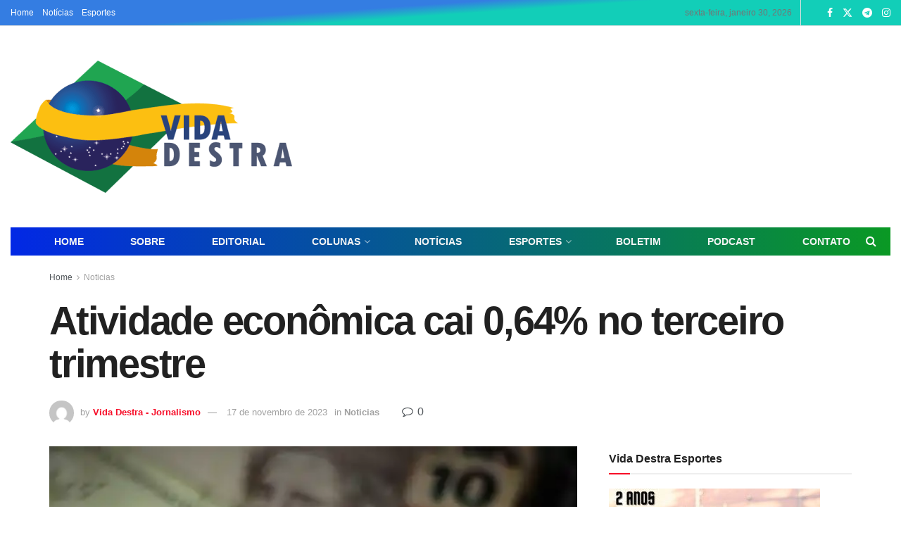

--- FILE ---
content_type: text/html; charset=UTF-8
request_url: https://vidadestra.org/atividade-economica-cai-064-no-terceiro-trimestre/
body_size: 31224
content:
<!doctype html>
<!--[if lt IE 7]> <html class="no-js lt-ie9 lt-ie8 lt-ie7" lang="pt-BR" prefix="og: http://ogp.me/ns# fb: http://ogp.me/ns/fb#"> <![endif]-->
<!--[if IE 7]>    <html class="no-js lt-ie9 lt-ie8" lang="pt-BR" prefix="og: http://ogp.me/ns# fb: http://ogp.me/ns/fb#"> <![endif]-->
<!--[if IE 8]>    <html class="no-js lt-ie9" lang="pt-BR" prefix="og: http://ogp.me/ns# fb: http://ogp.me/ns/fb#"> <![endif]-->
<!--[if IE 9]>    <html class="no-js lt-ie10" lang="pt-BR" prefix="og: http://ogp.me/ns# fb: http://ogp.me/ns/fb#"> <![endif]-->
<!--[if gt IE 8]><!--> <html class="no-js" lang="pt-BR" prefix="og: http://ogp.me/ns# fb: http://ogp.me/ns/fb#"> <!--<![endif]-->
<head>
    <meta http-equiv="Content-Type" content="text/html; charset=UTF-8" />
    <meta name='viewport' content='width=device-width, initial-scale=1, user-scalable=yes' />
    <link rel="profile" href="https://gmpg.org/xfn/11" />
    <link rel="pingback" href="https://vidadestra.org/xmlrpc.php" />
    <title>Atividade econômica cai 0,64% no terceiro trimestre &#8211; Vida Destra</title>
<meta name='robots' content='max-image-preview:large' />
<meta property="og:type" content="article">
<meta property="og:title" content="Atividade econômica cai 0,64% no terceiro trimestre">
<meta property="og:site_name" content="Vida Destra">
<meta property="og:description" content="Em 12 meses, indicador ficou positivo em 2,5%, diz BC &amp;nbsp; A atividade econômica brasileira registrou queda no terceiro trimestre">
<meta property="og:url" content="https://vidadestra.org/atividade-economica-cai-064-no-terceiro-trimestre/">
<meta property="og:locale" content="pt_BR">
<meta property="og:image" content="https://vidadestra.org/wp-content/uploads/2023/11/Economia.webp">
<meta property="og:image:height" content="358">
<meta property="og:image:width" content="600">
<meta property="article:published_time" content="2023-11-17T15:00:02-03:00">
<meta property="article:modified_time" content="2023-11-17T14:23:22-03:00">
<meta property="article:section" content="Noticias">
<meta name="twitter:card" content="summary_large_image">
<meta name="twitter:title" content="Atividade econômica cai 0,64% no terceiro trimestre">
<meta name="twitter:description" content="Em 12 meses, indicador ficou positivo em 2,5%, diz BC &nbsp; A atividade econômica brasileira registrou queda no terceiro trimestre">
<meta name="twitter:url" content="https://vidadestra.org/atividade-economica-cai-064-no-terceiro-trimestre/">
<meta name="twitter:site" content="">
<meta name="twitter:image" content="https://vidadestra.org/wp-content/uploads/2023/11/Economia.webp">
<meta name="twitter:image:width" content="600">
<meta name="twitter:image:height" content="358">
			<script type="text/javascript">
			  var jnews_ajax_url = '/?ajax-request=jnews'
			</script>
			<script type="text/javascript">;window.jnews=window.jnews||{},window.jnews.library=window.jnews.library||{},window.jnews.library=function(){"use strict";var e=this;e.win=window,e.doc=document,e.noop=function(){},e.globalBody=e.doc.getElementsByTagName("body")[0],e.globalBody=e.globalBody?e.globalBody:e.doc,e.win.jnewsDataStorage=e.win.jnewsDataStorage||{_storage:new WeakMap,put:function(e,t,n){this._storage.has(e)||this._storage.set(e,new Map),this._storage.get(e).set(t,n)},get:function(e,t){return this._storage.get(e).get(t)},has:function(e,t){return this._storage.has(e)&&this._storage.get(e).has(t)},remove:function(e,t){var n=this._storage.get(e).delete(t);return 0===!this._storage.get(e).size&&this._storage.delete(e),n}},e.windowWidth=function(){return e.win.innerWidth||e.docEl.clientWidth||e.globalBody.clientWidth},e.windowHeight=function(){return e.win.innerHeight||e.docEl.clientHeight||e.globalBody.clientHeight},e.requestAnimationFrame=e.win.requestAnimationFrame||e.win.webkitRequestAnimationFrame||e.win.mozRequestAnimationFrame||e.win.msRequestAnimationFrame||window.oRequestAnimationFrame||function(e){return setTimeout(e,1e3/60)},e.cancelAnimationFrame=e.win.cancelAnimationFrame||e.win.webkitCancelAnimationFrame||e.win.webkitCancelRequestAnimationFrame||e.win.mozCancelAnimationFrame||e.win.msCancelRequestAnimationFrame||e.win.oCancelRequestAnimationFrame||function(e){clearTimeout(e)},e.classListSupport="classList"in document.createElement("_"),e.hasClass=e.classListSupport?function(e,t){return e.classList.contains(t)}:function(e,t){return e.className.indexOf(t)>=0},e.addClass=e.classListSupport?function(t,n){e.hasClass(t,n)||t.classList.add(n)}:function(t,n){e.hasClass(t,n)||(t.className+=" "+n)},e.removeClass=e.classListSupport?function(t,n){e.hasClass(t,n)&&t.classList.remove(n)}:function(t,n){e.hasClass(t,n)&&(t.className=t.className.replace(n,""))},e.objKeys=function(e){var t=[];for(var n in e)Object.prototype.hasOwnProperty.call(e,n)&&t.push(n);return t},e.isObjectSame=function(e,t){var n=!0;return JSON.stringify(e)!==JSON.stringify(t)&&(n=!1),n},e.extend=function(){for(var e,t,n,o=arguments[0]||{},i=1,a=arguments.length;i<a;i++)if(null!==(e=arguments[i]))for(t in e)o!==(n=e[t])&&void 0!==n&&(o[t]=n);return o},e.dataStorage=e.win.jnewsDataStorage,e.isVisible=function(e){return 0!==e.offsetWidth&&0!==e.offsetHeight||e.getBoundingClientRect().length},e.getHeight=function(e){return e.offsetHeight||e.clientHeight||e.getBoundingClientRect().height},e.getWidth=function(e){return e.offsetWidth||e.clientWidth||e.getBoundingClientRect().width},e.supportsPassive=!1;try{var t=Object.defineProperty({},"passive",{get:function(){e.supportsPassive=!0}});"createEvent"in e.doc?e.win.addEventListener("test",null,t):"fireEvent"in e.doc&&e.win.attachEvent("test",null)}catch(e){}e.passiveOption=!!e.supportsPassive&&{passive:!0},e.setStorage=function(e,t){e="jnews-"+e;var n={expired:Math.floor(((new Date).getTime()+432e5)/1e3)};t=Object.assign(n,t);localStorage.setItem(e,JSON.stringify(t))},e.getStorage=function(e){e="jnews-"+e;var t=localStorage.getItem(e);return null!==t&&0<t.length?JSON.parse(localStorage.getItem(e)):{}},e.expiredStorage=function(){var t,n="jnews-";for(var o in localStorage)o.indexOf(n)>-1&&"undefined"!==(t=e.getStorage(o.replace(n,""))).expired&&t.expired<Math.floor((new Date).getTime()/1e3)&&localStorage.removeItem(o)},e.addEvents=function(t,n,o){for(var i in n){var a=["touchstart","touchmove"].indexOf(i)>=0&&!o&&e.passiveOption;"createEvent"in e.doc?t.addEventListener(i,n[i],a):"fireEvent"in e.doc&&t.attachEvent("on"+i,n[i])}},e.removeEvents=function(t,n){for(var o in n)"createEvent"in e.doc?t.removeEventListener(o,n[o]):"fireEvent"in e.doc&&t.detachEvent("on"+o,n[o])},e.triggerEvents=function(t,n,o){var i;o=o||{detail:null};return"createEvent"in e.doc?(!(i=e.doc.createEvent("CustomEvent")||new CustomEvent(n)).initCustomEvent||i.initCustomEvent(n,!0,!1,o),void t.dispatchEvent(i)):"fireEvent"in e.doc?((i=e.doc.createEventObject()).eventType=n,void t.fireEvent("on"+i.eventType,i)):void 0},e.getParents=function(t,n){void 0===n&&(n=e.doc);for(var o=[],i=t.parentNode,a=!1;!a;)if(i){var r=i;r.querySelectorAll(n).length?a=!0:(o.push(r),i=r.parentNode)}else o=[],a=!0;return o},e.forEach=function(e,t,n){for(var o=0,i=e.length;o<i;o++)t.call(n,e[o],o)},e.getText=function(e){return e.innerText||e.textContent},e.setText=function(e,t){var n="object"==typeof t?t.innerText||t.textContent:t;e.innerText&&(e.innerText=n),e.textContent&&(e.textContent=n)},e.httpBuildQuery=function(t){return e.objKeys(t).reduce(function t(n){var o=arguments.length>1&&void 0!==arguments[1]?arguments[1]:null;return function(i,a){var r=n[a];a=encodeURIComponent(a);var s=o?"".concat(o,"[").concat(a,"]"):a;return null==r||"function"==typeof r?(i.push("".concat(s,"=")),i):["number","boolean","string"].includes(typeof r)?(i.push("".concat(s,"=").concat(encodeURIComponent(r))),i):(i.push(e.objKeys(r).reduce(t(r,s),[]).join("&")),i)}}(t),[]).join("&")},e.get=function(t,n,o,i){return o="function"==typeof o?o:e.noop,e.ajax("GET",t,n,o,i)},e.post=function(t,n,o,i){return o="function"==typeof o?o:e.noop,e.ajax("POST",t,n,o,i)},e.ajax=function(t,n,o,i,a){var r=new XMLHttpRequest,s=n,c=e.httpBuildQuery(o);if(t=-1!=["GET","POST"].indexOf(t)?t:"GET",r.open(t,s+("GET"==t?"?"+c:""),!0),"POST"==t&&r.setRequestHeader("Content-type","application/x-www-form-urlencoded"),r.setRequestHeader("X-Requested-With","XMLHttpRequest"),r.onreadystatechange=function(){4===r.readyState&&200<=r.status&&300>r.status&&"function"==typeof i&&i.call(void 0,r.response)},void 0!==a&&!a){return{xhr:r,send:function(){r.send("POST"==t?c:null)}}}return r.send("POST"==t?c:null),{xhr:r}},e.scrollTo=function(t,n,o){function i(e,t,n){this.start=this.position(),this.change=e-this.start,this.currentTime=0,this.increment=20,this.duration=void 0===n?500:n,this.callback=t,this.finish=!1,this.animateScroll()}return Math.easeInOutQuad=function(e,t,n,o){return(e/=o/2)<1?n/2*e*e+t:-n/2*(--e*(e-2)-1)+t},i.prototype.stop=function(){this.finish=!0},i.prototype.move=function(t){e.doc.documentElement.scrollTop=t,e.globalBody.parentNode.scrollTop=t,e.globalBody.scrollTop=t},i.prototype.position=function(){return e.doc.documentElement.scrollTop||e.globalBody.parentNode.scrollTop||e.globalBody.scrollTop},i.prototype.animateScroll=function(){this.currentTime+=this.increment;var t=Math.easeInOutQuad(this.currentTime,this.start,this.change,this.duration);this.move(t),this.currentTime<this.duration&&!this.finish?e.requestAnimationFrame.call(e.win,this.animateScroll.bind(this)):this.callback&&"function"==typeof this.callback&&this.callback()},new i(t,n,o)},e.unwrap=function(t){var n,o=t;e.forEach(t,(function(e,t){n?n+=e:n=e})),o.replaceWith(n)},e.performance={start:function(e){performance.mark(e+"Start")},stop:function(e){performance.mark(e+"End"),performance.measure(e,e+"Start",e+"End")}},e.fps=function(){var t=0,n=0,o=0;!function(){var i=t=0,a=0,r=0,s=document.getElementById("fpsTable"),c=function(t){void 0===document.getElementsByTagName("body")[0]?e.requestAnimationFrame.call(e.win,(function(){c(t)})):document.getElementsByTagName("body")[0].appendChild(t)};null===s&&((s=document.createElement("div")).style.position="fixed",s.style.top="120px",s.style.left="10px",s.style.width="100px",s.style.height="20px",s.style.border="1px solid black",s.style.fontSize="11px",s.style.zIndex="100000",s.style.backgroundColor="white",s.id="fpsTable",c(s));var l=function(){o++,n=Date.now(),(a=(o/(r=(n-t)/1e3)).toPrecision(2))!=i&&(i=a,s.innerHTML=i+"fps"),1<r&&(t=n,o=0),e.requestAnimationFrame.call(e.win,l)};l()}()},e.instr=function(e,t){for(var n=0;n<t.length;n++)if(-1!==e.toLowerCase().indexOf(t[n].toLowerCase()))return!0},e.winLoad=function(t,n){function o(o){if("complete"===e.doc.readyState||"interactive"===e.doc.readyState)return!o||n?setTimeout(t,n||1):t(o),1}o()||e.addEvents(e.win,{load:o})},e.docReady=function(t,n){function o(o){if("complete"===e.doc.readyState||"interactive"===e.doc.readyState)return!o||n?setTimeout(t,n||1):t(o),1}o()||e.addEvents(e.doc,{DOMContentLoaded:o})},e.fireOnce=function(){e.docReady((function(){e.assets=e.assets||[],e.assets.length&&(e.boot(),e.load_assets())}),50)},e.boot=function(){e.length&&e.doc.querySelectorAll("style[media]").forEach((function(e){"not all"==e.getAttribute("media")&&e.removeAttribute("media")}))},e.create_js=function(t,n){var o=e.doc.createElement("script");switch(o.setAttribute("src",t),n){case"defer":o.setAttribute("defer",!0);break;case"async":o.setAttribute("async",!0);break;case"deferasync":o.setAttribute("defer",!0),o.setAttribute("async",!0)}e.globalBody.appendChild(o)},e.load_assets=function(){"object"==typeof e.assets&&e.forEach(e.assets.slice(0),(function(t,n){var o="";t.defer&&(o+="defer"),t.async&&(o+="async"),e.create_js(t.url,o);var i=e.assets.indexOf(t);i>-1&&e.assets.splice(i,1)})),e.assets=jnewsoption.au_scripts=window.jnewsads=[]},e.setCookie=function(e,t,n){var o="";if(n){var i=new Date;i.setTime(i.getTime()+24*n*60*60*1e3),o="; expires="+i.toUTCString()}document.cookie=e+"="+(t||"")+o+"; path=/"},e.getCookie=function(e){for(var t=e+"=",n=document.cookie.split(";"),o=0;o<n.length;o++){for(var i=n[o];" "==i.charAt(0);)i=i.substring(1,i.length);if(0==i.indexOf(t))return i.substring(t.length,i.length)}return null},e.eraseCookie=function(e){document.cookie=e+"=; Path=/; Expires=Thu, 01 Jan 1970 00:00:01 GMT;"},e.docReady((function(){e.globalBody=e.globalBody==e.doc?e.doc.getElementsByTagName("body")[0]:e.globalBody,e.globalBody=e.globalBody?e.globalBody:e.doc})),e.winLoad((function(){e.winLoad((function(){var t=!1;if(void 0!==window.jnewsadmin)if(void 0!==window.file_version_checker){var n=e.objKeys(window.file_version_checker);n.length?n.forEach((function(e){t||"10.0.4"===window.file_version_checker[e]||(t=!0)})):t=!0}else t=!0;t&&(window.jnewsHelper.getMessage(),window.jnewsHelper.getNotice())}),2500)}))},window.jnews.library=new window.jnews.library;</script><link rel='dns-prefetch' href='//www.googletagmanager.com' />
<link rel="alternate" type="application/rss+xml" title="Feed para Vida Destra &raquo;" href="https://vidadestra.org/feed/" />
<link rel="alternate" type="application/rss+xml" title="Feed de comentários para Vida Destra &raquo;" href="https://vidadestra.org/comments/feed/" />
<link rel="alternate" type="application/rss+xml" title="Feed de comentários para Vida Destra &raquo; Atividade econômica cai 0,64% no terceiro trimestre" href="https://vidadestra.org/atividade-economica-cai-064-no-terceiro-trimestre/feed/" />
<link rel="alternate" title="oEmbed (JSON)" type="application/json+oembed" href="https://vidadestra.org/wp-json/oembed/1.0/embed?url=https%3A%2F%2Fvidadestra.org%2Fatividade-economica-cai-064-no-terceiro-trimestre%2F" />
<style id='wp-img-auto-sizes-contain-inline-css' type='text/css'>
img:is([sizes=auto i],[sizes^="auto," i]){contain-intrinsic-size:3000px 1500px}
/*# sourceURL=wp-img-auto-sizes-contain-inline-css */
</style>
<link rel='stylesheet' id='dashicons-css' href='https://vidadestra.org/wp-includes/css/dashicons.min.css?ver=6.9' type='text/css' media='all' />
<link rel='stylesheet' id='post-views-counter-frontend-css' href='https://vidadestra.org/wp-content/plugins/post-views-counter/css/frontend.css?ver=1.7.0' type='text/css' media='all' />
<link rel='stylesheet' id='wp-block-library-css' href='https://vidadestra.org/wp-includes/css/dist/block-library/style.min.css?ver=6.9' type='text/css' media='all' />
<style id='classic-theme-styles-inline-css' type='text/css'>
/*! This file is auto-generated */
.wp-block-button__link{color:#fff;background-color:#32373c;border-radius:9999px;box-shadow:none;text-decoration:none;padding:calc(.667em + 2px) calc(1.333em + 2px);font-size:1.125em}.wp-block-file__button{background:#32373c;color:#fff;text-decoration:none}
/*# sourceURL=/wp-includes/css/classic-themes.min.css */
</style>
<style id='global-styles-inline-css' type='text/css'>
:root{--wp--preset--aspect-ratio--square: 1;--wp--preset--aspect-ratio--4-3: 4/3;--wp--preset--aspect-ratio--3-4: 3/4;--wp--preset--aspect-ratio--3-2: 3/2;--wp--preset--aspect-ratio--2-3: 2/3;--wp--preset--aspect-ratio--16-9: 16/9;--wp--preset--aspect-ratio--9-16: 9/16;--wp--preset--color--black: #000000;--wp--preset--color--cyan-bluish-gray: #abb8c3;--wp--preset--color--white: #ffffff;--wp--preset--color--pale-pink: #f78da7;--wp--preset--color--vivid-red: #cf2e2e;--wp--preset--color--luminous-vivid-orange: #ff6900;--wp--preset--color--luminous-vivid-amber: #fcb900;--wp--preset--color--light-green-cyan: #7bdcb5;--wp--preset--color--vivid-green-cyan: #00d084;--wp--preset--color--pale-cyan-blue: #8ed1fc;--wp--preset--color--vivid-cyan-blue: #0693e3;--wp--preset--color--vivid-purple: #9b51e0;--wp--preset--gradient--vivid-cyan-blue-to-vivid-purple: linear-gradient(135deg,rgb(6,147,227) 0%,rgb(155,81,224) 100%);--wp--preset--gradient--light-green-cyan-to-vivid-green-cyan: linear-gradient(135deg,rgb(122,220,180) 0%,rgb(0,208,130) 100%);--wp--preset--gradient--luminous-vivid-amber-to-luminous-vivid-orange: linear-gradient(135deg,rgb(252,185,0) 0%,rgb(255,105,0) 100%);--wp--preset--gradient--luminous-vivid-orange-to-vivid-red: linear-gradient(135deg,rgb(255,105,0) 0%,rgb(207,46,46) 100%);--wp--preset--gradient--very-light-gray-to-cyan-bluish-gray: linear-gradient(135deg,rgb(238,238,238) 0%,rgb(169,184,195) 100%);--wp--preset--gradient--cool-to-warm-spectrum: linear-gradient(135deg,rgb(74,234,220) 0%,rgb(151,120,209) 20%,rgb(207,42,186) 40%,rgb(238,44,130) 60%,rgb(251,105,98) 80%,rgb(254,248,76) 100%);--wp--preset--gradient--blush-light-purple: linear-gradient(135deg,rgb(255,206,236) 0%,rgb(152,150,240) 100%);--wp--preset--gradient--blush-bordeaux: linear-gradient(135deg,rgb(254,205,165) 0%,rgb(254,45,45) 50%,rgb(107,0,62) 100%);--wp--preset--gradient--luminous-dusk: linear-gradient(135deg,rgb(255,203,112) 0%,rgb(199,81,192) 50%,rgb(65,88,208) 100%);--wp--preset--gradient--pale-ocean: linear-gradient(135deg,rgb(255,245,203) 0%,rgb(182,227,212) 50%,rgb(51,167,181) 100%);--wp--preset--gradient--electric-grass: linear-gradient(135deg,rgb(202,248,128) 0%,rgb(113,206,126) 100%);--wp--preset--gradient--midnight: linear-gradient(135deg,rgb(2,3,129) 0%,rgb(40,116,252) 100%);--wp--preset--font-size--small: 13px;--wp--preset--font-size--medium: 20px;--wp--preset--font-size--large: 36px;--wp--preset--font-size--x-large: 42px;--wp--preset--spacing--20: 0.44rem;--wp--preset--spacing--30: 0.67rem;--wp--preset--spacing--40: 1rem;--wp--preset--spacing--50: 1.5rem;--wp--preset--spacing--60: 2.25rem;--wp--preset--spacing--70: 3.38rem;--wp--preset--spacing--80: 5.06rem;--wp--preset--shadow--natural: 6px 6px 9px rgba(0, 0, 0, 0.2);--wp--preset--shadow--deep: 12px 12px 50px rgba(0, 0, 0, 0.4);--wp--preset--shadow--sharp: 6px 6px 0px rgba(0, 0, 0, 0.2);--wp--preset--shadow--outlined: 6px 6px 0px -3px rgb(255, 255, 255), 6px 6px rgb(0, 0, 0);--wp--preset--shadow--crisp: 6px 6px 0px rgb(0, 0, 0);}:where(.is-layout-flex){gap: 0.5em;}:where(.is-layout-grid){gap: 0.5em;}body .is-layout-flex{display: flex;}.is-layout-flex{flex-wrap: wrap;align-items: center;}.is-layout-flex > :is(*, div){margin: 0;}body .is-layout-grid{display: grid;}.is-layout-grid > :is(*, div){margin: 0;}:where(.wp-block-columns.is-layout-flex){gap: 2em;}:where(.wp-block-columns.is-layout-grid){gap: 2em;}:where(.wp-block-post-template.is-layout-flex){gap: 1.25em;}:where(.wp-block-post-template.is-layout-grid){gap: 1.25em;}.has-black-color{color: var(--wp--preset--color--black) !important;}.has-cyan-bluish-gray-color{color: var(--wp--preset--color--cyan-bluish-gray) !important;}.has-white-color{color: var(--wp--preset--color--white) !important;}.has-pale-pink-color{color: var(--wp--preset--color--pale-pink) !important;}.has-vivid-red-color{color: var(--wp--preset--color--vivid-red) !important;}.has-luminous-vivid-orange-color{color: var(--wp--preset--color--luminous-vivid-orange) !important;}.has-luminous-vivid-amber-color{color: var(--wp--preset--color--luminous-vivid-amber) !important;}.has-light-green-cyan-color{color: var(--wp--preset--color--light-green-cyan) !important;}.has-vivid-green-cyan-color{color: var(--wp--preset--color--vivid-green-cyan) !important;}.has-pale-cyan-blue-color{color: var(--wp--preset--color--pale-cyan-blue) !important;}.has-vivid-cyan-blue-color{color: var(--wp--preset--color--vivid-cyan-blue) !important;}.has-vivid-purple-color{color: var(--wp--preset--color--vivid-purple) !important;}.has-black-background-color{background-color: var(--wp--preset--color--black) !important;}.has-cyan-bluish-gray-background-color{background-color: var(--wp--preset--color--cyan-bluish-gray) !important;}.has-white-background-color{background-color: var(--wp--preset--color--white) !important;}.has-pale-pink-background-color{background-color: var(--wp--preset--color--pale-pink) !important;}.has-vivid-red-background-color{background-color: var(--wp--preset--color--vivid-red) !important;}.has-luminous-vivid-orange-background-color{background-color: var(--wp--preset--color--luminous-vivid-orange) !important;}.has-luminous-vivid-amber-background-color{background-color: var(--wp--preset--color--luminous-vivid-amber) !important;}.has-light-green-cyan-background-color{background-color: var(--wp--preset--color--light-green-cyan) !important;}.has-vivid-green-cyan-background-color{background-color: var(--wp--preset--color--vivid-green-cyan) !important;}.has-pale-cyan-blue-background-color{background-color: var(--wp--preset--color--pale-cyan-blue) !important;}.has-vivid-cyan-blue-background-color{background-color: var(--wp--preset--color--vivid-cyan-blue) !important;}.has-vivid-purple-background-color{background-color: var(--wp--preset--color--vivid-purple) !important;}.has-black-border-color{border-color: var(--wp--preset--color--black) !important;}.has-cyan-bluish-gray-border-color{border-color: var(--wp--preset--color--cyan-bluish-gray) !important;}.has-white-border-color{border-color: var(--wp--preset--color--white) !important;}.has-pale-pink-border-color{border-color: var(--wp--preset--color--pale-pink) !important;}.has-vivid-red-border-color{border-color: var(--wp--preset--color--vivid-red) !important;}.has-luminous-vivid-orange-border-color{border-color: var(--wp--preset--color--luminous-vivid-orange) !important;}.has-luminous-vivid-amber-border-color{border-color: var(--wp--preset--color--luminous-vivid-amber) !important;}.has-light-green-cyan-border-color{border-color: var(--wp--preset--color--light-green-cyan) !important;}.has-vivid-green-cyan-border-color{border-color: var(--wp--preset--color--vivid-green-cyan) !important;}.has-pale-cyan-blue-border-color{border-color: var(--wp--preset--color--pale-cyan-blue) !important;}.has-vivid-cyan-blue-border-color{border-color: var(--wp--preset--color--vivid-cyan-blue) !important;}.has-vivid-purple-border-color{border-color: var(--wp--preset--color--vivid-purple) !important;}.has-vivid-cyan-blue-to-vivid-purple-gradient-background{background: var(--wp--preset--gradient--vivid-cyan-blue-to-vivid-purple) !important;}.has-light-green-cyan-to-vivid-green-cyan-gradient-background{background: var(--wp--preset--gradient--light-green-cyan-to-vivid-green-cyan) !important;}.has-luminous-vivid-amber-to-luminous-vivid-orange-gradient-background{background: var(--wp--preset--gradient--luminous-vivid-amber-to-luminous-vivid-orange) !important;}.has-luminous-vivid-orange-to-vivid-red-gradient-background{background: var(--wp--preset--gradient--luminous-vivid-orange-to-vivid-red) !important;}.has-very-light-gray-to-cyan-bluish-gray-gradient-background{background: var(--wp--preset--gradient--very-light-gray-to-cyan-bluish-gray) !important;}.has-cool-to-warm-spectrum-gradient-background{background: var(--wp--preset--gradient--cool-to-warm-spectrum) !important;}.has-blush-light-purple-gradient-background{background: var(--wp--preset--gradient--blush-light-purple) !important;}.has-blush-bordeaux-gradient-background{background: var(--wp--preset--gradient--blush-bordeaux) !important;}.has-luminous-dusk-gradient-background{background: var(--wp--preset--gradient--luminous-dusk) !important;}.has-pale-ocean-gradient-background{background: var(--wp--preset--gradient--pale-ocean) !important;}.has-electric-grass-gradient-background{background: var(--wp--preset--gradient--electric-grass) !important;}.has-midnight-gradient-background{background: var(--wp--preset--gradient--midnight) !important;}.has-small-font-size{font-size: var(--wp--preset--font-size--small) !important;}.has-medium-font-size{font-size: var(--wp--preset--font-size--medium) !important;}.has-large-font-size{font-size: var(--wp--preset--font-size--large) !important;}.has-x-large-font-size{font-size: var(--wp--preset--font-size--x-large) !important;}
:where(.wp-block-post-template.is-layout-flex){gap: 1.25em;}:where(.wp-block-post-template.is-layout-grid){gap: 1.25em;}
:where(.wp-block-term-template.is-layout-flex){gap: 1.25em;}:where(.wp-block-term-template.is-layout-grid){gap: 1.25em;}
:where(.wp-block-columns.is-layout-flex){gap: 2em;}:where(.wp-block-columns.is-layout-grid){gap: 2em;}
:root :where(.wp-block-pullquote){font-size: 1.5em;line-height: 1.6;}
/*# sourceURL=global-styles-inline-css */
</style>
<link rel='stylesheet' id='secondline-psb-subscribe-button-styles-css' href='https://vidadestra.org/wp-content/plugins/podcast-subscribe-buttons/assets/css/secondline-psb-styles.css?ver=6.9' type='text/css' media='all' />
<link rel='stylesheet' id='js_composer_front-css' href='https://vidadestra.org/wp-content/plugins/js-composer/assets/css/js_composer.min.css?ver=8.0.1' type='text/css' media='all' />
<link rel='stylesheet' id='elementor-frontend-css' href='https://vidadestra.org/wp-content/plugins/elementor/assets/css/frontend.min.css?ver=3.34.1' type='text/css' media='all' />
<link rel='stylesheet' id='wpdiscuz-frontend-css-css' href='https://vidadestra.org/wp-content/plugins/wpdiscuz/themes/default/style.css?ver=7.6.43' type='text/css' media='all' />
<style id='wpdiscuz-frontend-css-inline-css' type='text/css'>
 #wpdcom .wpd-blog-administrator .wpd-comment-label{color:#ffffff;background-color:#00B38F;border:none}#wpdcom .wpd-blog-administrator .wpd-comment-author, #wpdcom .wpd-blog-administrator .wpd-comment-author a{color:#00B38F}#wpdcom.wpd-layout-1 .wpd-comment .wpd-blog-administrator .wpd-avatar img{border-color:#00B38F}#wpdcom.wpd-layout-2 .wpd-comment.wpd-reply .wpd-comment-wrap.wpd-blog-administrator{border-left:3px solid #00B38F}#wpdcom.wpd-layout-2 .wpd-comment .wpd-blog-administrator .wpd-avatar img{border-bottom-color:#00B38F}#wpdcom.wpd-layout-3 .wpd-blog-administrator .wpd-comment-subheader{border-top:1px dashed #00B38F}#wpdcom.wpd-layout-3 .wpd-reply .wpd-blog-administrator .wpd-comment-right{border-left:1px solid #00B38F}#wpdcom .wpd-blog-editor .wpd-comment-label{color:#ffffff;background-color:#00B38F;border:none}#wpdcom .wpd-blog-editor .wpd-comment-author, #wpdcom .wpd-blog-editor .wpd-comment-author a{color:#00B38F}#wpdcom.wpd-layout-1 .wpd-comment .wpd-blog-editor .wpd-avatar img{border-color:#00B38F}#wpdcom.wpd-layout-2 .wpd-comment.wpd-reply .wpd-comment-wrap.wpd-blog-editor{border-left:3px solid #00B38F}#wpdcom.wpd-layout-2 .wpd-comment .wpd-blog-editor .wpd-avatar img{border-bottom-color:#00B38F}#wpdcom.wpd-layout-3 .wpd-blog-editor .wpd-comment-subheader{border-top:1px dashed #00B38F}#wpdcom.wpd-layout-3 .wpd-reply .wpd-blog-editor .wpd-comment-right{border-left:1px solid #00B38F}#wpdcom .wpd-blog-author .wpd-comment-label{color:#ffffff;background-color:#00B38F;border:none}#wpdcom .wpd-blog-author .wpd-comment-author, #wpdcom .wpd-blog-author .wpd-comment-author a{color:#00B38F}#wpdcom.wpd-layout-1 .wpd-comment .wpd-blog-author .wpd-avatar img{border-color:#00B38F}#wpdcom.wpd-layout-2 .wpd-comment .wpd-blog-author .wpd-avatar img{border-bottom-color:#00B38F}#wpdcom.wpd-layout-3 .wpd-blog-author .wpd-comment-subheader{border-top:1px dashed #00B38F}#wpdcom.wpd-layout-3 .wpd-reply .wpd-blog-author .wpd-comment-right{border-left:1px solid #00B38F}#wpdcom .wpd-blog-contributor .wpd-comment-label{color:#ffffff;background-color:#00B38F;border:none}#wpdcom .wpd-blog-contributor .wpd-comment-author, #wpdcom .wpd-blog-contributor .wpd-comment-author a{color:#00B38F}#wpdcom.wpd-layout-1 .wpd-comment .wpd-blog-contributor .wpd-avatar img{border-color:#00B38F}#wpdcom.wpd-layout-2 .wpd-comment .wpd-blog-contributor .wpd-avatar img{border-bottom-color:#00B38F}#wpdcom.wpd-layout-3 .wpd-blog-contributor .wpd-comment-subheader{border-top:1px dashed #00B38F}#wpdcom.wpd-layout-3 .wpd-reply .wpd-blog-contributor .wpd-comment-right{border-left:1px solid #00B38F}#wpdcom .wpd-blog-subscriber .wpd-comment-label{color:#ffffff;background-color:#00B38F;border:none}#wpdcom .wpd-blog-subscriber .wpd-comment-author, #wpdcom .wpd-blog-subscriber .wpd-comment-author a{color:#00B38F}#wpdcom.wpd-layout-2 .wpd-comment .wpd-blog-subscriber .wpd-avatar img{border-bottom-color:#00B38F}#wpdcom.wpd-layout-3 .wpd-blog-subscriber .wpd-comment-subheader{border-top:1px dashed #00B38F}#wpdcom .wpd-blog-post_author .wpd-comment-label{color:#ffffff;background-color:#00B38F;border:none}#wpdcom .wpd-blog-post_author .wpd-comment-author, #wpdcom .wpd-blog-post_author .wpd-comment-author a{color:#00B38F}#wpdcom .wpd-blog-post_author .wpd-avatar img{border-color:#00B38F}#wpdcom.wpd-layout-1 .wpd-comment .wpd-blog-post_author .wpd-avatar img{border-color:#00B38F}#wpdcom.wpd-layout-2 .wpd-comment.wpd-reply .wpd-comment-wrap.wpd-blog-post_author{border-left:3px solid #00B38F}#wpdcom.wpd-layout-2 .wpd-comment .wpd-blog-post_author .wpd-avatar img{border-bottom-color:#00B38F}#wpdcom.wpd-layout-3 .wpd-blog-post_author .wpd-comment-subheader{border-top:1px dashed #00B38F}#wpdcom.wpd-layout-3 .wpd-reply .wpd-blog-post_author .wpd-comment-right{border-left:1px solid #00B38F}#wpdcom .wpd-blog-guest .wpd-comment-label{color:#ffffff;background-color:#00B38F;border:none}#wpdcom .wpd-blog-guest .wpd-comment-author, #wpdcom .wpd-blog-guest .wpd-comment-author a{color:#00B38F}#wpdcom.wpd-layout-3 .wpd-blog-guest .wpd-comment-subheader{border-top:1px dashed #00B38F}#comments, #respond, .comments-area, #wpdcom{}#wpdcom .ql-editor > *{color:#777777}#wpdcom .ql-editor::before{}#wpdcom .ql-toolbar{border:1px solid #DDDDDD;border-top:none}#wpdcom .ql-container{border:1px solid #DDDDDD;border-bottom:none}#wpdcom .wpd-form-row .wpdiscuz-item input[type="text"], #wpdcom .wpd-form-row .wpdiscuz-item input[type="email"], #wpdcom .wpd-form-row .wpdiscuz-item input[type="url"], #wpdcom .wpd-form-row .wpdiscuz-item input[type="color"], #wpdcom .wpd-form-row .wpdiscuz-item input[type="date"], #wpdcom .wpd-form-row .wpdiscuz-item input[type="datetime"], #wpdcom .wpd-form-row .wpdiscuz-item input[type="datetime-local"], #wpdcom .wpd-form-row .wpdiscuz-item input[type="month"], #wpdcom .wpd-form-row .wpdiscuz-item input[type="number"], #wpdcom .wpd-form-row .wpdiscuz-item input[type="time"], #wpdcom textarea, #wpdcom select{border:1px solid #DDDDDD;color:#777777}#wpdcom .wpd-form-row .wpdiscuz-item textarea{border:1px solid #DDDDDD}#wpdcom input::placeholder, #wpdcom textarea::placeholder, #wpdcom input::-moz-placeholder, #wpdcom textarea::-webkit-input-placeholder{}#wpdcom .wpd-comment-text{color:#777777}#wpdcom .wpd-thread-head .wpd-thread-info{border-bottom:2px solid #00B38F}#wpdcom .wpd-thread-head .wpd-thread-info.wpd-reviews-tab svg{fill:#00B38F}#wpdcom .wpd-thread-head .wpdiscuz-user-settings{border-bottom:2px solid #00B38F}#wpdcom .wpd-thread-head .wpdiscuz-user-settings:hover{color:#00B38F}#wpdcom .wpd-comment .wpd-follow-link:hover{color:#00B38F}#wpdcom .wpd-comment-status .wpd-sticky{color:#00B38F}#wpdcom .wpd-thread-filter .wpdf-active{color:#00B38F;border-bottom-color:#00B38F}#wpdcom .wpd-comment-info-bar{border:1px dashed #33c3a6;background:#e6f8f4}#wpdcom .wpd-comment-info-bar .wpd-current-view i{color:#00B38F}#wpdcom .wpd-filter-view-all:hover{background:#00B38F}#wpdcom .wpdiscuz-item .wpdiscuz-rating > label{color:#DDDDDD}#wpdcom .wpdiscuz-item .wpdiscuz-rating:not(:checked) > label:hover, .wpdiscuz-rating:not(:checked) > label:hover ~ label{}#wpdcom .wpdiscuz-item .wpdiscuz-rating > input ~ label:hover, #wpdcom .wpdiscuz-item .wpdiscuz-rating > input:not(:checked) ~ label:hover ~ label, #wpdcom .wpdiscuz-item .wpdiscuz-rating > input:not(:checked) ~ label:hover ~ label{color:#FFED85}#wpdcom .wpdiscuz-item .wpdiscuz-rating > input:checked ~ label:hover, #wpdcom .wpdiscuz-item .wpdiscuz-rating > input:checked ~ label:hover, #wpdcom .wpdiscuz-item .wpdiscuz-rating > label:hover ~ input:checked ~ label, #wpdcom .wpdiscuz-item .wpdiscuz-rating > input:checked + label:hover ~ label, #wpdcom .wpdiscuz-item .wpdiscuz-rating > input:checked ~ label:hover ~ label, .wpd-custom-field .wcf-active-star, #wpdcom .wpdiscuz-item .wpdiscuz-rating > input:checked ~ label{color:#FFD700}#wpd-post-rating .wpd-rating-wrap .wpd-rating-stars svg .wpd-star{fill:#DDDDDD}#wpd-post-rating .wpd-rating-wrap .wpd-rating-stars svg .wpd-active{fill:#FFD700}#wpd-post-rating .wpd-rating-wrap .wpd-rate-starts svg .wpd-star{fill:#DDDDDD}#wpd-post-rating .wpd-rating-wrap .wpd-rate-starts:hover svg .wpd-star{fill:#FFED85}#wpd-post-rating.wpd-not-rated .wpd-rating-wrap .wpd-rate-starts svg:hover ~ svg .wpd-star{fill:#DDDDDD}.wpdiscuz-post-rating-wrap .wpd-rating .wpd-rating-wrap .wpd-rating-stars svg .wpd-star{fill:#DDDDDD}.wpdiscuz-post-rating-wrap .wpd-rating .wpd-rating-wrap .wpd-rating-stars svg .wpd-active{fill:#FFD700}#wpdcom .wpd-comment .wpd-follow-active{color:#ff7a00}#wpdcom .page-numbers{color:#555;border:#555 1px solid}#wpdcom span.current{background:#555}#wpdcom.wpd-layout-1 .wpd-new-loaded-comment > .wpd-comment-wrap > .wpd-comment-right{background:#FFFAD6}#wpdcom.wpd-layout-2 .wpd-new-loaded-comment.wpd-comment > .wpd-comment-wrap > .wpd-comment-right{background:#FFFAD6}#wpdcom.wpd-layout-2 .wpd-new-loaded-comment.wpd-comment.wpd-reply > .wpd-comment-wrap > .wpd-comment-right{background:transparent}#wpdcom.wpd-layout-2 .wpd-new-loaded-comment.wpd-comment.wpd-reply > .wpd-comment-wrap{background:#FFFAD6}#wpdcom.wpd-layout-3 .wpd-new-loaded-comment.wpd-comment > .wpd-comment-wrap > .wpd-comment-right{background:#FFFAD6}#wpdcom .wpd-follow:hover i, #wpdcom .wpd-unfollow:hover i, #wpdcom .wpd-comment .wpd-follow-active:hover i{color:#00B38F}#wpdcom .wpdiscuz-readmore{cursor:pointer;color:#00B38F}.wpd-custom-field .wcf-pasiv-star, #wpcomm .wpdiscuz-item .wpdiscuz-rating > label{color:#DDDDDD}.wpd-wrapper .wpd-list-item.wpd-active{border-top:3px solid #00B38F}#wpdcom.wpd-layout-2 .wpd-comment.wpd-reply.wpd-unapproved-comment .wpd-comment-wrap{border-left:3px solid #FFFAD6}#wpdcom.wpd-layout-3 .wpd-comment.wpd-reply.wpd-unapproved-comment .wpd-comment-right{border-left:1px solid #FFFAD6}#wpdcom .wpd-prim-button{background-color:#555555;color:#FFFFFF}#wpdcom .wpd_label__check i.wpdicon-on{color:#555555;border:1px solid #aaaaaa}#wpd-bubble-wrapper #wpd-bubble-all-comments-count{color:#1DB99A}#wpd-bubble-wrapper > div{background-color:#1DB99A}#wpd-bubble-wrapper > #wpd-bubble #wpd-bubble-add-message{background-color:#1DB99A}#wpd-bubble-wrapper > #wpd-bubble #wpd-bubble-add-message::before{border-left-color:#1DB99A;border-right-color:#1DB99A}#wpd-bubble-wrapper.wpd-right-corner > #wpd-bubble #wpd-bubble-add-message::before{border-left-color:#1DB99A;border-right-color:#1DB99A}.wpd-inline-icon-wrapper path.wpd-inline-icon-first{fill:#1DB99A}.wpd-inline-icon-count{background-color:#1DB99A}.wpd-inline-icon-count::before{border-right-color:#1DB99A}.wpd-inline-form-wrapper::before{border-bottom-color:#1DB99A}.wpd-inline-form-question{background-color:#1DB99A}.wpd-inline-form{background-color:#1DB99A}.wpd-last-inline-comments-wrapper{border-color:#1DB99A}.wpd-last-inline-comments-wrapper::before{border-bottom-color:#1DB99A}.wpd-last-inline-comments-wrapper .wpd-view-all-inline-comments{background:#1DB99A}.wpd-last-inline-comments-wrapper .wpd-view-all-inline-comments:hover,.wpd-last-inline-comments-wrapper .wpd-view-all-inline-comments:active,.wpd-last-inline-comments-wrapper .wpd-view-all-inline-comments:focus{background-color:#1DB99A}#wpdcom .ql-snow .ql-tooltip[data-mode="link"]::before{content:"Digite o link:"}#wpdcom .ql-snow .ql-tooltip.ql-editing a.ql-action::after{content:"Guardar"}.comments-area{width:auto}
/*# sourceURL=wpdiscuz-frontend-css-inline-css */
</style>
<link rel='stylesheet' id='wpdiscuz-fa-css' href='https://vidadestra.org/wp-content/plugins/wpdiscuz/assets/third-party/font-awesome-5.13.0/css/fa.min.css?ver=7.6.43' type='text/css' media='all' />
<link rel='stylesheet' id='wpdiscuz-combo-css-css' href='https://vidadestra.org/wp-content/plugins/wpdiscuz/assets/css/wpdiscuz-combo.min.css?ver=6.9' type='text/css' media='all' />
<link rel='stylesheet' id='jnews-frontend-css' href='https://vidadestra.org/wp-content/themes/jnews_wordpress_theme-main/assets/dist/frontend.min.css?ver=11.5.3.1748199212' type='text/css' media='all' />
<link rel='stylesheet' id='jnews-js-composer-css' href='https://vidadestra.org/wp-content/themes/jnews_wordpress_theme-main/assets/css/js-composer-frontend.css?ver=11.5.3.1748199212' type='text/css' media='all' />
<link rel='stylesheet' id='jnews-elementor-css' href='https://vidadestra.org/wp-content/themes/jnews_wordpress_theme-main/assets/css/elementor-frontend.css?ver=11.5.3.1748199212' type='text/css' media='all' />
<link rel='stylesheet' id='jnews-style-css' href='https://vidadestra.org/wp-content/themes/jnews_2025_child/style.css?ver=11.5.3.1748199212' type='text/css' media='all' />
<link rel='stylesheet' id='jnews-darkmode-css' href='https://vidadestra.org/wp-content/themes/jnews_wordpress_theme-main/assets/css/darkmode.css?ver=11.5.3.1748199212' type='text/css' media='all' />
<link rel='stylesheet' id='jnews-scheme-css' href='https://vidadestra.org/wp-content/themes/jnews_wordpress_theme-main/data/import/business/scheme.css?ver=11.5.3.1748199212' type='text/css' media='all' />
<link rel='stylesheet' id='jnews-social-login-style-css' href='https://vidadestra.org/wp-content/plugins/jnews-social-login/assets/css/plugin.css?ver=11.0.3' type='text/css' media='all' />
<link rel='stylesheet' id='jnews-select-share-css' href='https://vidadestra.org/wp-content/plugins/jnews-social-share/assets/css/plugin.css' type='text/css' media='all' />
<link rel='stylesheet' id='jnews-weather-style-css' href='https://vidadestra.org/wp-content/plugins/jnews-weather/assets/css/plugin.css?ver=11.0.1' type='text/css' media='all' />
<script type="text/javascript" id="post-views-counter-frontend-js-before">
/* <![CDATA[ */
var pvcArgsFrontend = {"mode":"js","postID":37405,"requestURL":"https:\/\/vidadestra.org\/wp-admin\/admin-ajax.php","nonce":"9e3d047f65","dataStorage":"cookies","multisite":false,"path":"\/","domain":""};

//# sourceURL=post-views-counter-frontend-js-before
/* ]]> */
</script>
<script type="text/javascript" src="https://vidadestra.org/wp-content/plugins/post-views-counter/js/frontend.js?ver=1.7.0" id="post-views-counter-frontend-js"></script>
<script type="text/javascript" src="https://vidadestra.org/wp-includes/js/jquery/jquery.min.js?ver=3.7.1" id="jquery-core-js"></script>
<script type="text/javascript" src="https://vidadestra.org/wp-includes/js/jquery/jquery-migrate.min.js?ver=3.4.1" id="jquery-migrate-js"></script>

<!-- Snippet da etiqueta do Google (gtag.js) adicionado pelo Site Kit -->
<!-- Snippet do Google Análises adicionado pelo Site Kit -->
<script type="text/javascript" src="https://www.googletagmanager.com/gtag/js?id=GT-5N2VQ7V" id="google_gtagjs-js" async></script>
<script type="text/javascript" id="google_gtagjs-js-after">
/* <![CDATA[ */
window.dataLayer = window.dataLayer || [];function gtag(){dataLayer.push(arguments);}
gtag("set","linker",{"domains":["vidadestra.org"]});
gtag("js", new Date());
gtag("set", "developer_id.dZTNiMT", true);
gtag("config", "GT-5N2VQ7V");
//# sourceURL=google_gtagjs-js-after
/* ]]> */
</script>
<script></script><link rel="https://api.w.org/" href="https://vidadestra.org/wp-json/" /><link rel="alternate" title="JSON" type="application/json" href="https://vidadestra.org/wp-json/wp/v2/posts/37405" /><link rel="EditURI" type="application/rsd+xml" title="RSD" href="https://vidadestra.org/xmlrpc.php?rsd" />
<meta name="generator" content="WordPress 6.9" />
<link rel="canonical" href="https://vidadestra.org/atividade-economica-cai-064-no-terceiro-trimestre/" />
<link rel='shortlink' href='https://vidadestra.org/?p=37405' />
<meta name="generator" content="Site Kit by Google 1.171.0" />
<!-- StarBox - the Author Box for Humans 3.5.4, visit: https://wordpress.org/plugins/starbox/ -->
<!-- /StarBox - the Author Box for Humans -->

<link rel='stylesheet' id='8707886551-css' href='https://vidadestra.org/wp-content/plugins/starbox/themes/business/css/frontend.min.css?ver=3.5.4' type='text/css' media='all' />
<script type="text/javascript" src="https://vidadestra.org/wp-content/plugins/starbox/themes/business/js/frontend.min.js?ver=3.5.4" id="eefdcd7f87-js"></script>
<link rel='stylesheet' id='44cc3f8638-css' href='https://vidadestra.org/wp-content/plugins/starbox/themes/admin/css/hidedefault.min.css?ver=3.5.4' type='text/css' media='all' />
<meta name="generator" content="Elementor 3.34.1; features: additional_custom_breakpoints; settings: css_print_method-external, google_font-enabled, font_display-auto">
      <meta name="onesignal" content="wordpress-plugin"/>
            <script>

      window.OneSignalDeferred = window.OneSignalDeferred || [];

      OneSignalDeferred.push(function(OneSignal) {
        var oneSignal_options = {};
        window._oneSignalInitOptions = oneSignal_options;

        oneSignal_options['serviceWorkerParam'] = { scope: '/' };
oneSignal_options['serviceWorkerPath'] = 'OneSignalSDKWorker.js.php';

        OneSignal.Notifications.setDefaultUrl("https://vidadestra.org");

        oneSignal_options['wordpress'] = true;
oneSignal_options['appId'] = '02b6c34f-fd23-458b-b309-3418407db179';
oneSignal_options['allowLocalhostAsSecureOrigin'] = true;
oneSignal_options['welcomeNotification'] = { };
oneSignal_options['welcomeNotification']['title'] = "";
oneSignal_options['welcomeNotification']['message'] = "Obrigado por fazer parte da comunidade Vida Destra.";
oneSignal_options['path'] = "https://vidadestra.org/wp-content/plugins/onesignal-free-web-push-notifications/sdk_files/";
oneSignal_options['persistNotification'] = false;
oneSignal_options['promptOptions'] = { };
oneSignal_options['promptOptions']['actionMessage'] = "Receba notificações dos últimos artigos e notícias da Revista Vida Destra";
oneSignal_options['promptOptions']['acceptButtonText'] = "Permitir";
oneSignal_options['promptOptions']['cancelButtonText'] = "Não obrigado";
oneSignal_options['notifyButton'] = { };
oneSignal_options['notifyButton']['enable'] = true;
oneSignal_options['notifyButton']['position'] = 'bottom-right';
oneSignal_options['notifyButton']['theme'] = 'default';
oneSignal_options['notifyButton']['size'] = 'medium';
oneSignal_options['notifyButton']['showCredit'] = true;
oneSignal_options['notifyButton']['text'] = {};
oneSignal_options['notifyButton']['text']['tip.state.unsubscribed'] = 'Receba notícias e atualizações';
              OneSignal.init(window._oneSignalInitOptions);
                    });

      function documentInitOneSignal() {
        var oneSignal_elements = document.getElementsByClassName("OneSignal-prompt");

        var oneSignalLinkClickHandler = function(event) { OneSignal.Notifications.requestPermission(); event.preventDefault(); };        for(var i = 0; i < oneSignal_elements.length; i++)
          oneSignal_elements[i].addEventListener('click', oneSignalLinkClickHandler, false);
      }

      if (document.readyState === 'complete') {
           documentInitOneSignal();
      }
      else {
           window.addEventListener("load", function(event){
               documentInitOneSignal();
          });
      }
    </script>
			<style>
				.e-con.e-parent:nth-of-type(n+4):not(.e-lazyloaded):not(.e-no-lazyload),
				.e-con.e-parent:nth-of-type(n+4):not(.e-lazyloaded):not(.e-no-lazyload) * {
					background-image: none !important;
				}
				@media screen and (max-height: 1024px) {
					.e-con.e-parent:nth-of-type(n+3):not(.e-lazyloaded):not(.e-no-lazyload),
					.e-con.e-parent:nth-of-type(n+3):not(.e-lazyloaded):not(.e-no-lazyload) * {
						background-image: none !important;
					}
				}
				@media screen and (max-height: 640px) {
					.e-con.e-parent:nth-of-type(n+2):not(.e-lazyloaded):not(.e-no-lazyload),
					.e-con.e-parent:nth-of-type(n+2):not(.e-lazyloaded):not(.e-no-lazyload) * {
						background-image: none !important;
					}
				}
			</style>
			<meta name="generator" content="Powered by WPBakery Page Builder - drag and drop page builder for WordPress."/>
<script type='application/ld+json'>{"@context":"http:\/\/schema.org","@type":"Organization","@id":"https:\/\/vidadestra.org\/#organization","url":"https:\/\/vidadestra.org\/","name":"","logo":{"@type":"ImageObject","url":""},"sameAs":["https:\/\/www.facebook.com\/vidadestra","https:\/\/x.com\/vidadestra","https:\/\/t.me\/vidadestra","https:\/\/www.instagram.com\/vidadestra"]}</script>
<script type='application/ld+json'>{"@context":"http:\/\/schema.org","@type":"WebSite","@id":"https:\/\/vidadestra.org\/#website","url":"https:\/\/vidadestra.org\/","name":"","potentialAction":{"@type":"SearchAction","target":"https:\/\/vidadestra.org\/?s={search_term_string}","query-input":"required name=search_term_string"}}</script>
<link rel="icon" href="https://vidadestra.org/wp-content/uploads/2024/09/favicon-Copia-150x150.png" sizes="32x32" />
<link rel="icon" href="https://vidadestra.org/wp-content/uploads/2024/09/favicon-Copia.png" sizes="192x192" />
<link rel="apple-touch-icon" href="https://vidadestra.org/wp-content/uploads/2024/09/favicon-Copia.png" />
<meta name="msapplication-TileImage" content="https://vidadestra.org/wp-content/uploads/2024/09/favicon-Copia.png" />
<style id="jeg_dynamic_css" type="text/css" data-type="jeg_custom-css">.jeg_topbar .jeg_nav_row, .jeg_topbar .jeg_search_no_expand .jeg_search_input { line-height : 36px; } .jeg_topbar .jeg_nav_row, .jeg_topbar .jeg_nav_icon { height : 36px; } .jeg_topbar, .jeg_topbar.dark, .jeg_topbar.custom { background : #1e73be; background: -moz-linear-gradient(176deg, #347de2 39%, #12ceb8 52%);background: -webkit-linear-gradient(176deg, #347de2 39%, #12ceb8 52%);background: -o-linear-gradient(176deg, #347de2 39%, #12ceb8 52%);background: -ms-linear-gradient(176deg, #347de2 39%, #12ceb8 52%);background: linear-gradient(176deg, #347de2 39%, #12ceb8 52%); } .jeg_midbar { height : 208px; } .jeg_midbar, .jeg_midbar.dark { border-bottom-width : 0px; } .jeg_header .jeg_bottombar.jeg_navbar,.jeg_bottombar .jeg_nav_icon { height : 40px; } .jeg_header .jeg_bottombar.jeg_navbar, .jeg_header .jeg_bottombar .jeg_main_menu:not(.jeg_menu_style_1) > li > a, .jeg_header .jeg_bottombar .jeg_menu_style_1 > li, .jeg_header .jeg_bottombar .jeg_menu:not(.jeg_main_menu) > li > a { line-height : 40px; } .jeg_header .jeg_bottombar.jeg_navbar_wrapper:not(.jeg_navbar_boxed), .jeg_header .jeg_bottombar.jeg_navbar_boxed .jeg_nav_row { background: -moz-linear-gradient(90deg, #0228e5 0%, #0a9924 100%);background: -webkit-linear-gradient(90deg, #0228e5 0%, #0a9924 100%);background: -o-linear-gradient(90deg, #0228e5 0%, #0a9924 100%);background: -ms-linear-gradient(90deg, #0228e5 0%, #0a9924 100%);background: linear-gradient(90deg, #0228e5 0%, #0a9924 100%); } .jeg_header .jeg_bottombar, .jeg_header .jeg_bottombar.jeg_navbar_dark, .jeg_bottombar.jeg_navbar_boxed .jeg_nav_row, .jeg_bottombar.jeg_navbar_dark.jeg_navbar_boxed .jeg_nav_row { border-top-width : 0px; border-bottom-width : 0px; } .jeg_header .socials_widget > a > i.fa:before { color : #ffffff; } .jeg_header .socials_widget.nobg > a > i > span.jeg-icon svg { fill : #ffffff; } .jeg_header .socials_widget.nobg > a > span.jeg-icon svg { fill : #ffffff; } .jeg_header .socials_widget > a > span.jeg-icon svg { fill : #ffffff; } .jeg_header .socials_widget > a > i > span.jeg-icon svg { fill : #ffffff; } .jeg_menu.jeg_accountlink li > ul li:hover > a, .jeg_menu.jeg_accountlink li > ul li.sfHover > a { background-color : #1e73be; } .jnews .jeg_header .jeg_menu.jeg_top_menu > li > a { color : #ffffff; } .jnews .jeg_header .jeg_menu.jeg_top_menu > li a:hover { color : #00dbef; } .jnews .jeg_top_menu.sf-arrows .sf-with-ul:after { color : #000000; } .jeg_footer_content,.jeg_footer.dark .jeg_footer_content { background-color : rgba(0,2,12,0.94); } .jeg_footer_secondary,.jeg_footer.dark .jeg_footer_secondary,.jeg_footer_bottom,.jeg_footer.dark .jeg_footer_bottom,.jeg_footer_sidecontent .jeg_footer_primary { color : #ffffff; } .jeg_footer_bottom a,.jeg_footer.dark .jeg_footer_bottom a,.jeg_footer_secondary a,.jeg_footer.dark .jeg_footer_secondary a,.jeg_footer_sidecontent .jeg_footer_primary a,.jeg_footer_sidecontent.dark .jeg_footer_primary a { color : #ffffff; } .jeg_footer_sidecontent .jeg_footer_primary .col-md-7 .jeg_footer_title, .jeg_footer_sidecontent .jeg_footer_primary .col-md-7 .jeg_footer_title { color : #ffffff; } .jeg_footer_5 .jeg_footer_content .jeg_footer_social .socials_widget a,.jeg_footer_5.dark .jeg_footer_content .jeg_footer_social .socials_widget a,.jeg_footer_sidecontent .jeg_footer_primary .col-md-3 .jeg_footer_title { color : #ffffff; } </style><style type="text/css">
					.no_thumbnail .jeg_thumb,
					.thumbnail-container.no_thumbnail {
					    display: none !important;
					}
					.jeg_search_result .jeg_pl_xs_3.no_thumbnail .jeg_postblock_content,
					.jeg_sidefeed .jeg_pl_xs_3.no_thumbnail .jeg_postblock_content,
					.jeg_pl_sm.no_thumbnail .jeg_postblock_content {
					    margin-left: 0;
					}
					.jeg_postblock_11 .no_thumbnail .jeg_postblock_content,
					.jeg_postblock_12 .no_thumbnail .jeg_postblock_content,
					.jeg_postblock_12.jeg_col_3o3 .no_thumbnail .jeg_postblock_content  {
					    margin-top: 0;
					}
					.jeg_postblock_15 .jeg_pl_md_box.no_thumbnail .jeg_postblock_content,
					.jeg_postblock_19 .jeg_pl_md_box.no_thumbnail .jeg_postblock_content,
					.jeg_postblock_24 .jeg_pl_md_box.no_thumbnail .jeg_postblock_content,
					.jeg_sidefeed .jeg_pl_md_box .jeg_postblock_content {
					    position: relative;
					}
					.jeg_postblock_carousel_2 .no_thumbnail .jeg_post_title a,
					.jeg_postblock_carousel_2 .no_thumbnail .jeg_post_title a:hover,
					.jeg_postblock_carousel_2 .no_thumbnail .jeg_post_meta .fa {
					    color: #212121 !important;
					} 
					.jnews-dark-mode .jeg_postblock_carousel_2 .no_thumbnail .jeg_post_title a,
					.jnews-dark-mode .jeg_postblock_carousel_2 .no_thumbnail .jeg_post_title a:hover,
					.jnews-dark-mode .jeg_postblock_carousel_2 .no_thumbnail .jeg_post_meta .fa {
					    color: #fff !important;
					} 
				</style><noscript><style> .wpb_animate_when_almost_visible { opacity: 1; }</style></noscript>
<!-- START - Open Graph and Twitter Card Tags 3.3.7 -->
 <!-- Facebook Open Graph -->
  <meta property="og:locale" content="pt_BR"/>
  <meta property="og:site_name" content="Vida Destra"/>
  <meta property="og:title" content="Atividade econômica cai 0,64% no terceiro trimestre"/>
  <meta property="og:url" content="https://vidadestra.org/atividade-economica-cai-064-no-terceiro-trimestre/"/>
  <meta property="og:type" content="article"/>
  <meta property="og:description" content="Em 12 meses, indicador ficou positivo em 2,5%, diz BC
 

A atividade econômica brasileira registrou queda no terceiro trimestre deste ano, de acordo com informações divulgadas nesta sexta-feira (17) pelo Banco Central (BC).

O Índice de Atividade Econômica do Banco Central (IBC-Br) recuou de 0,"/>
  <meta property="og:image" content="https://vidadestra.org/wp-content/uploads/2023/11/Economia.webp"/>
  <meta property="og:image:url" content="https://vidadestra.org/wp-content/uploads/2023/11/Economia.webp"/>
  <meta property="og:image:secure_url" content="https://vidadestra.org/wp-content/uploads/2023/11/Economia.webp"/>
  <meta property="article:published_time" content="2023-11-17T15:00:02-03:00"/>
  <meta property="article:modified_time" content="2023-11-17T14:23:22-03:00" />
  <meta property="og:updated_time" content="2023-11-17T14:23:22-03:00" />
  <meta property="article:section" content="Noticias"/>
 <!-- Google+ / Schema.org -->
 <!-- Twitter Cards -->
  <meta name="twitter:title" content="Atividade econômica cai 0,64% no terceiro trimestre"/>
  <meta name="twitter:url" content="https://vidadestra.org/atividade-economica-cai-064-no-terceiro-trimestre/"/>
  <meta name="twitter:description" content="Em 12 meses, indicador ficou positivo em 2,5%, diz BC
 

A atividade econômica brasileira registrou queda no terceiro trimestre deste ano, de acordo com informações divulgadas nesta sexta-feira (17) pelo Banco Central (BC).

O Índice de Atividade Econômica do Banco Central (IBC-Br) recuou de 0,"/>
  <meta name="twitter:image" content="https://vidadestra.org/wp-content/uploads/2023/11/Economia.webp"/>
  <meta name="twitter:card" content="summary_large_image"/>
 <!-- SEO -->
 <!-- Misc. tags -->
 <!-- is_singular -->
<!-- END - Open Graph and Twitter Card Tags 3.3.7 -->
	
</head>
<body class="wp-singular post-template-default single single-post postid-37405 single-format-standard wp-custom-logo wp-embed-responsive wp-theme-jnews_wordpress_theme-main wp-child-theme-jnews_2025_child jeg_toggle_light jeg_single_tpl_2 jnews jsc_normal wpb-js-composer js-comp-ver-8.0.1 vc_responsive elementor-default elementor-kit-9626">

    
    
    <div class="jeg_ad jeg_ad_top jnews_header_top_ads">
        <div class='ads-wrapper  '></div>    </div>

    <!-- The Main Wrapper
    ============================================= -->
    <div class="jeg_viewport">

        
        <div class="jeg_header_wrapper">
            <div class="jeg_header_instagram_wrapper">
    </div>

<!-- HEADER -->
<div class="jeg_header full">
    <div class="jeg_topbar jeg_container jeg_navbar_wrapper normal">
    <div class="container">
        <div class="jeg_nav_row">
            
                <div class="jeg_nav_col jeg_nav_left  jeg_nav_grow">
                    <div class="item_wrap jeg_nav_alignleft">
                        <div class="jeg_nav_item">
	<ul class="jeg_menu jeg_top_menu"><li id="menu-item-38068" class="menu-item menu-item-type-post_type menu-item-object-page menu-item-home menu-item-38068"><a href="https://vidadestra.org/">Home</a></li>
<li id="menu-item-12579" class="menu-item menu-item-type-post_type menu-item-object-page menu-item-12579"><a href="https://vidadestra.org/noticias/">Notícias</a></li>
<li id="menu-item-14534" class="menu-item menu-item-type-post_type menu-item-object-page menu-item-14534"><a href="https://vidadestra.org/esportes/">Esportes</a></li>
</ul></div>                    </div>
                </div>

                
                <div class="jeg_nav_col jeg_nav_center  jeg_nav_normal">
                    <div class="item_wrap jeg_nav_aligncenter">
                                            </div>
                </div>

                
                <div class="jeg_nav_col jeg_nav_right  jeg_nav_normal">
                    <div class="item_wrap jeg_nav_alignright">
                        <div class="jeg_nav_item jeg_top_date">
    sexta-feira, janeiro 30, 2026</div><div class="jeg_nav_item jnews_header_topbar_weather">
    </div>			<div
				class="jeg_nav_item socials_widget jeg_social_icon_block nobg">
				<a href="https://www.facebook.com/vidadestra" target='_blank' rel='external noopener nofollow' class="jeg_facebook"><i class="fa fa-facebook"></i> </a><a href="https://x.com/vidadestra" target='_blank' rel='external noopener nofollow' class="jeg_twitter"><i class="fa fa-twitter"><span class="jeg-icon icon-twitter"><svg xmlns="http://www.w3.org/2000/svg" height="1em" viewBox="0 0 512 512"><!--! Font Awesome Free 6.4.2 by @fontawesome - https://fontawesome.com License - https://fontawesome.com/license (Commercial License) Copyright 2023 Fonticons, Inc. --><path d="M389.2 48h70.6L305.6 224.2 487 464H345L233.7 318.6 106.5 464H35.8L200.7 275.5 26.8 48H172.4L272.9 180.9 389.2 48zM364.4 421.8h39.1L151.1 88h-42L364.4 421.8z"/></svg></span></i> </a><a href="https://t.me/vidadestra" target='_blank' rel='external noopener nofollow' class="jeg_telegram"><i class="fa fa-telegram"></i> </a><a href="https://www.instagram.com/vidadestra" target='_blank' rel='external noopener nofollow' class="jeg_instagram"><i class="fa fa-instagram"></i> </a>			</div>
			                    </div>
                </div>

                        </div>
    </div>
</div><!-- /.jeg_container --><div class="jeg_midbar jeg_container jeg_navbar_wrapper normal">
    <div class="container">
        <div class="jeg_nav_row">
            
                <div class="jeg_nav_col jeg_nav_left jeg_nav_normal">
                    <div class="item_wrap jeg_nav_alignleft">
                        <div class="jeg_nav_item jeg_logo jeg_desktop_logo">
			<div class="site-title">
			<a href="https://vidadestra.org/" style="padding: 3px 0px 3px 0px;">
				<img class='jeg_logo_img' src="https://vidadestra.org/wp-content/uploads/2019/10/cropped-logo-teste-Copia.png" srcset="https://vidadestra.org/wp-content/uploads/2019/10/cropped-logo-teste-Copia.png 1x, https://vidadestra.org/wp-content/uploads/2019/10/logo-teste-Copia.png 2x" alt="Vida Destra"data-light-src="https://vidadestra.org/wp-content/uploads/2019/10/cropped-logo-teste-Copia.png" data-light-srcset="https://vidadestra.org/wp-content/uploads/2019/10/cropped-logo-teste-Copia.png 1x, https://vidadestra.org/wp-content/uploads/2019/10/logo-teste-Copia.png 2x" data-dark-src="https://vidadestra.org/wp-content/uploads/2019/10/logofooter.png" data-dark-srcset="https://vidadestra.org/wp-content/uploads/2019/10/logofooter.png 1x, https://vidadestra.org/wp-content/uploads/2019/10/logofooter.png 2x">			</a>
		</div>
	</div>
                    </div>
                </div>

                
                <div class="jeg_nav_col jeg_nav_center jeg_nav_normal">
                    <div class="item_wrap jeg_nav_aligncenter">
                                            </div>
                </div>

                
                <div class="jeg_nav_col jeg_nav_right jeg_nav_grow">
                    <div class="item_wrap jeg_nav_alignright">
                        <div class="jeg_nav_item jeg_ad jeg_ad_top jnews_header_ads">
    <div class='ads-wrapper  '><div class='ads_code'><script async src="https://pagead2.googlesyndication.com/pagead/js/adsbygoogle.js?client=ca-pub-0668982877173030"
     crossorigin="anonymous"></script>
<!-- VD - 970-90 -->
<ins class="adsbygoogle"
     style="display:inline-block;width:970px;height:90px"
     data-ad-client="ca-pub-0668982877173030"
     data-ad-slot="2348697907"></ins>
<script>
     (adsbygoogle = window.adsbygoogle || []).push({});
</script></div></div></div>                    </div>
                </div>

                        </div>
    </div>
</div><div class="jeg_bottombar jeg_navbar jeg_container jeg_navbar_wrapper 1 jeg_navbar_boxed jeg_navbar_shadow jeg_navbar_fitwidth jeg_navbar_dark">
    <div class="container">
        <div class="jeg_nav_row">
            
                <div class="jeg_nav_col jeg_nav_left jeg_nav_grow">
                    <div class="item_wrap jeg_nav_alignleft">
                        <div class="jeg_nav_item jeg_main_menu_wrapper">
<div class="jeg_mainmenu_wrap"><ul class="jeg_menu jeg_main_menu jeg_menu_style_1" data-animation="animate"><li id="menu-item-37598" class="menu-item menu-item-type-custom menu-item-object-custom menu-item-37598 bgnav" data-item-row="default" ><a href="https://vidadestra.org/home">Home</a></li>
<li id="menu-item-5544" class="menu-item menu-item-type-post_type menu-item-object-page menu-item-5544 bgnav" data-item-row="default" ><a href="https://vidadestra.org/sobre/">Sobre</a></li>
<li id="menu-item-10635" class="menu-item menu-item-type-post_type menu-item-object-page menu-item-10635 bgnav" data-item-row="default" ><a href="https://vidadestra.org/editorial-vida-destra/">Editorial</a></li>
<li id="menu-item-2452" class="menu-item menu-item-type-custom menu-item-object-custom menu-item-has-children menu-item-2452 bgnav" data-item-row="default" ><a href="#">Colunas</a>
<ul class="sub-menu">
	<li id="menu-item-10644" class="menu-item menu-item-type-post_type menu-item-object-page menu-item-10644 bgnav" data-item-row="default" ><a href="https://vidadestra.org/espaco-aberto/">Espaço Aberto</a></li>
	<li id="menu-item-5947" class="menu-item menu-item-type-post_type menu-item-object-page menu-item-5947 bgnav" data-item-row="default" ><a href="https://vidadestra.org/conexaojapao/">Conexão Japão</a></li>
	<li id="menu-item-2461" class="menu-item menu-item-type-post_type menu-item-object-page menu-item-2461 bgnav" data-item-row="default" ><a href="https://vidadestra.org/pensando-alto/">Pensando Alto</a></li>
	<li id="menu-item-2453" class="menu-item menu-item-type-post_type menu-item-object-page menu-item-2453 bgnav" data-item-row="default" ><a href="https://vidadestra.org/desnudando-o-mercado/">Desnudando o Mercado</a></li>
	<li id="menu-item-2455" class="menu-item menu-item-type-post_type menu-item-object-page menu-item-2455 bgnav" data-item-row="default" ><a href="https://vidadestra.org/ex-positis/">Ex Positis</a></li>
	<li id="menu-item-10627" class="menu-item menu-item-type-post_type menu-item-object-page current_page_parent menu-item-10627 bgnav" data-item-row="default" ><a href="https://vidadestra.org/ultimos-artigos/">Últimos Artigos</a></li>
</ul>
</li>
<li id="menu-item-12578" class="menu-item menu-item-type-post_type menu-item-object-page menu-item-12578 bgnav" data-item-row="default" ><a href="https://vidadestra.org/noticias/">Notícias</a></li>
<li id="menu-item-14547" class="menu-item menu-item-type-post_type menu-item-object-page menu-item-has-children menu-item-14547 bgnav" data-item-row="default" ><a href="https://vidadestra.org/esportes/">Esportes</a>
<ul class="sub-menu">
	<li id="menu-item-34743" class="menu-item menu-item-type-post_type menu-item-object-page menu-item-34743 bgnav" data-item-row="default" ><a href="https://vidadestra.org/esportes/campeonato-brasileiro/">Campeonato Brasileiro</a></li>
	<li id="menu-item-34750" class="menu-item menu-item-type-post_type menu-item-object-page menu-item-34750 bgnav" data-item-row="default" ><a href="https://vidadestra.org/esportes/copa-do-brasil/">Copa do Brasil</a></li>
	<li id="menu-item-34754" class="menu-item menu-item-type-post_type menu-item-object-page menu-item-34754 bgnav" data-item-row="default" ><a href="https://vidadestra.org/esportes/libertadores/">Libertadores</a></li>
	<li id="menu-item-21047" class="menu-item menu-item-type-post_type menu-item-object-page menu-item-21047 bgnav" data-item-row="default" ><a href="https://vidadestra.org/esportes/opiniao-de-um-palmeirense/">Opinião de Um Palmeirense!</a></li>
	<li id="menu-item-21053" class="menu-item menu-item-type-post_type menu-item-object-page menu-item-21053 bgnav" data-item-row="default" ><a href="https://vidadestra.org/esportes/um-flamenguista-ate-morrer/">Um Flamenguista até Morrer!</a></li>
	<li id="menu-item-21059" class="menu-item menu-item-type-post_type menu-item-object-page menu-item-21059 bgnav" data-item-row="default" ><a href="https://vidadestra.org/esportes/coracao-colorado/">Coração Colorado</a></li>
	<li id="menu-item-21063" class="menu-item menu-item-type-post_type menu-item-object-page menu-item-21063 bgnav" data-item-row="default" ><a href="https://vidadestra.org/esportes/leste-inferior/">Leste Inferior</a></li>
	<li id="menu-item-22226" class="menu-item menu-item-type-post_type menu-item-object-page menu-item-22226 bgnav" data-item-row="default" ><a href="https://vidadestra.org/esportes/noticias-de-esportes/">Notícias de Esportes</a></li>
	<li id="menu-item-21068" class="menu-item menu-item-type-post_type menu-item-object-page menu-item-21068 bgnav" data-item-row="default" ><a href="https://vidadestra.org/esportes/editoriais-e-artigos/">Editoriais e Artigos</a></li>
	<li id="menu-item-31633" class="menu-item menu-item-type-post_type menu-item-object-page menu-item-31633 bgnav" data-item-row="default" ><a href="https://vidadestra.org/esportes/copa-do-mundo/">Copa do Mundo 2022</a></li>
</ul>
</li>
<li id="menu-item-2895" class="menu-item menu-item-type-post_type menu-item-object-page menu-item-2895 bgnav" data-item-row="default" ><a href="https://vidadestra.org/boletim/">Boletim</a></li>
<li id="menu-item-3537" class="menu-item menu-item-type-post_type menu-item-object-page menu-item-3537 bgnav" data-item-row="default" ><a href="https://vidadestra.org/podcast/">Podcast</a></li>
<li id="menu-item-2611" class="menu-item menu-item-type-post_type menu-item-object-page menu-item-2611 bgnav" data-item-row="default" ><a href="https://vidadestra.org/contato/">Contato</a></li>
</ul></div></div>
                    </div>
                </div>

                
                <div class="jeg_nav_col jeg_nav_center jeg_nav_normal">
                    <div class="item_wrap jeg_nav_aligncenter">
                                            </div>
                </div>

                
                <div class="jeg_nav_col jeg_nav_right jeg_nav_normal">
                    <div class="item_wrap jeg_nav_alignright">
                        <!-- Search Icon -->
<div class="jeg_nav_item jeg_search_wrapper search_icon jeg_search_popup_expand">
    <a href="#" class="jeg_search_toggle"><i class="fa fa-search"></i></a>
    <form action="https://vidadestra.org/" method="get" class="jeg_search_form" target="_top">
    <input name="s" class="jeg_search_input" placeholder="Search..." type="text" value="" autocomplete="off">
    <button aria-label="Search Button" type="submit" class="jeg_search_button btn"><i class="fa fa-search"></i></button>
</form>
<!-- jeg_search_hide with_result no_result -->
<div class="jeg_search_result jeg_search_hide with_result">
    <div class="search-result-wrapper">
    </div>
    <div class="search-link search-noresult">
        No Result    </div>
    <div class="search-link search-all-button">
        <i class="fa fa-search"></i> View All Result    </div>
</div></div>                    </div>
                </div>

                        </div>
    </div>
</div></div><!-- /.jeg_header -->        </div>

        <div class="jeg_header_sticky">
            <div class="sticky_blankspace"></div>
<div class="jeg_header full">
    <div class="jeg_container">
        <div data-mode="scroll" class="jeg_stickybar jeg_navbar jeg_navbar_wrapper  jeg_navbar_fitwidth jeg_navbar_normal">
            <div class="container">
    <div class="jeg_nav_row">
        
            <div class="jeg_nav_col jeg_nav_left jeg_nav_grow">
                <div class="item_wrap jeg_nav_alignleft">
                    <div class="jeg_nav_item jeg_main_menu_wrapper">
<div class="jeg_mainmenu_wrap"><ul class="jeg_menu jeg_main_menu jeg_menu_style_1" data-animation="animate"><li id="menu-item-37598" class="menu-item menu-item-type-custom menu-item-object-custom menu-item-37598 bgnav" data-item-row="default" ><a href="https://vidadestra.org/home">Home</a></li>
<li id="menu-item-5544" class="menu-item menu-item-type-post_type menu-item-object-page menu-item-5544 bgnav" data-item-row="default" ><a href="https://vidadestra.org/sobre/">Sobre</a></li>
<li id="menu-item-10635" class="menu-item menu-item-type-post_type menu-item-object-page menu-item-10635 bgnav" data-item-row="default" ><a href="https://vidadestra.org/editorial-vida-destra/">Editorial</a></li>
<li id="menu-item-2452" class="menu-item menu-item-type-custom menu-item-object-custom menu-item-has-children menu-item-2452 bgnav" data-item-row="default" ><a href="#">Colunas</a>
<ul class="sub-menu">
	<li id="menu-item-10644" class="menu-item menu-item-type-post_type menu-item-object-page menu-item-10644 bgnav" data-item-row="default" ><a href="https://vidadestra.org/espaco-aberto/">Espaço Aberto</a></li>
	<li id="menu-item-5947" class="menu-item menu-item-type-post_type menu-item-object-page menu-item-5947 bgnav" data-item-row="default" ><a href="https://vidadestra.org/conexaojapao/">Conexão Japão</a></li>
	<li id="menu-item-2461" class="menu-item menu-item-type-post_type menu-item-object-page menu-item-2461 bgnav" data-item-row="default" ><a href="https://vidadestra.org/pensando-alto/">Pensando Alto</a></li>
	<li id="menu-item-2453" class="menu-item menu-item-type-post_type menu-item-object-page menu-item-2453 bgnav" data-item-row="default" ><a href="https://vidadestra.org/desnudando-o-mercado/">Desnudando o Mercado</a></li>
	<li id="menu-item-2455" class="menu-item menu-item-type-post_type menu-item-object-page menu-item-2455 bgnav" data-item-row="default" ><a href="https://vidadestra.org/ex-positis/">Ex Positis</a></li>
	<li id="menu-item-10627" class="menu-item menu-item-type-post_type menu-item-object-page current_page_parent menu-item-10627 bgnav" data-item-row="default" ><a href="https://vidadestra.org/ultimos-artigos/">Últimos Artigos</a></li>
</ul>
</li>
<li id="menu-item-12578" class="menu-item menu-item-type-post_type menu-item-object-page menu-item-12578 bgnav" data-item-row="default" ><a href="https://vidadestra.org/noticias/">Notícias</a></li>
<li id="menu-item-14547" class="menu-item menu-item-type-post_type menu-item-object-page menu-item-has-children menu-item-14547 bgnav" data-item-row="default" ><a href="https://vidadestra.org/esportes/">Esportes</a>
<ul class="sub-menu">
	<li id="menu-item-34743" class="menu-item menu-item-type-post_type menu-item-object-page menu-item-34743 bgnav" data-item-row="default" ><a href="https://vidadestra.org/esportes/campeonato-brasileiro/">Campeonato Brasileiro</a></li>
	<li id="menu-item-34750" class="menu-item menu-item-type-post_type menu-item-object-page menu-item-34750 bgnav" data-item-row="default" ><a href="https://vidadestra.org/esportes/copa-do-brasil/">Copa do Brasil</a></li>
	<li id="menu-item-34754" class="menu-item menu-item-type-post_type menu-item-object-page menu-item-34754 bgnav" data-item-row="default" ><a href="https://vidadestra.org/esportes/libertadores/">Libertadores</a></li>
	<li id="menu-item-21047" class="menu-item menu-item-type-post_type menu-item-object-page menu-item-21047 bgnav" data-item-row="default" ><a href="https://vidadestra.org/esportes/opiniao-de-um-palmeirense/">Opinião de Um Palmeirense!</a></li>
	<li id="menu-item-21053" class="menu-item menu-item-type-post_type menu-item-object-page menu-item-21053 bgnav" data-item-row="default" ><a href="https://vidadestra.org/esportes/um-flamenguista-ate-morrer/">Um Flamenguista até Morrer!</a></li>
	<li id="menu-item-21059" class="menu-item menu-item-type-post_type menu-item-object-page menu-item-21059 bgnav" data-item-row="default" ><a href="https://vidadestra.org/esportes/coracao-colorado/">Coração Colorado</a></li>
	<li id="menu-item-21063" class="menu-item menu-item-type-post_type menu-item-object-page menu-item-21063 bgnav" data-item-row="default" ><a href="https://vidadestra.org/esportes/leste-inferior/">Leste Inferior</a></li>
	<li id="menu-item-22226" class="menu-item menu-item-type-post_type menu-item-object-page menu-item-22226 bgnav" data-item-row="default" ><a href="https://vidadestra.org/esportes/noticias-de-esportes/">Notícias de Esportes</a></li>
	<li id="menu-item-21068" class="menu-item menu-item-type-post_type menu-item-object-page menu-item-21068 bgnav" data-item-row="default" ><a href="https://vidadestra.org/esportes/editoriais-e-artigos/">Editoriais e Artigos</a></li>
	<li id="menu-item-31633" class="menu-item menu-item-type-post_type menu-item-object-page menu-item-31633 bgnav" data-item-row="default" ><a href="https://vidadestra.org/esportes/copa-do-mundo/">Copa do Mundo 2022</a></li>
</ul>
</li>
<li id="menu-item-2895" class="menu-item menu-item-type-post_type menu-item-object-page menu-item-2895 bgnav" data-item-row="default" ><a href="https://vidadestra.org/boletim/">Boletim</a></li>
<li id="menu-item-3537" class="menu-item menu-item-type-post_type menu-item-object-page menu-item-3537 bgnav" data-item-row="default" ><a href="https://vidadestra.org/podcast/">Podcast</a></li>
<li id="menu-item-2611" class="menu-item menu-item-type-post_type menu-item-object-page menu-item-2611 bgnav" data-item-row="default" ><a href="https://vidadestra.org/contato/">Contato</a></li>
</ul></div></div>
                </div>
            </div>

            
            <div class="jeg_nav_col jeg_nav_center jeg_nav_normal">
                <div class="item_wrap jeg_nav_aligncenter">
                                    </div>
            </div>

            
            <div class="jeg_nav_col jeg_nav_right jeg_nav_normal">
                <div class="item_wrap jeg_nav_alignright">
                    <!-- Search Icon -->
<div class="jeg_nav_item jeg_search_wrapper search_icon jeg_search_popup_expand">
    <a href="#" class="jeg_search_toggle"><i class="fa fa-search"></i></a>
    <form action="https://vidadestra.org/" method="get" class="jeg_search_form" target="_top">
    <input name="s" class="jeg_search_input" placeholder="Search..." type="text" value="" autocomplete="off">
    <button aria-label="Search Button" type="submit" class="jeg_search_button btn"><i class="fa fa-search"></i></button>
</form>
<!-- jeg_search_hide with_result no_result -->
<div class="jeg_search_result jeg_search_hide with_result">
    <div class="search-result-wrapper">
    </div>
    <div class="search-link search-noresult">
        No Result    </div>
    <div class="search-link search-all-button">
        <i class="fa fa-search"></i> View All Result    </div>
</div></div>                </div>
            </div>

                </div>
</div>        </div>
    </div>
</div>
        </div>

        <div class="jeg_navbar_mobile_wrapper">
            <div class="jeg_navbar_mobile" data-mode="scroll">
    <div class="jeg_mobile_bottombar jeg_mobile_midbar jeg_container dark">
    <div class="container">
        <div class="jeg_nav_row">
            
                <div class="jeg_nav_col jeg_nav_left jeg_nav_normal">
                    <div class="item_wrap jeg_nav_alignleft">
                        <div class="jeg_nav_item">
    <a href="#" class="toggle_btn jeg_mobile_toggle"><i class="fa fa-bars"></i></a>
</div>                    </div>
                </div>

                
                <div class="jeg_nav_col jeg_nav_center jeg_nav_grow">
                    <div class="item_wrap jeg_nav_aligncenter">
                        <div class="jeg_nav_item jeg_mobile_logo">
			<div class="site-title">
	    	<a href="https://vidadestra.org/">
		        <img class='jeg_logo_img' src="https://vidadestra.org/wp-content/uploads/2019/10/logofooter.png" srcset="https://vidadestra.org/wp-content/uploads/2019/10/logofooter.png 1x, https://vidadestra.org/wp-content/uploads/2019/10/logofooter.png 2x" alt="Vida Destra"data-light-src="https://vidadestra.org/wp-content/uploads/2019/10/logofooter.png" data-light-srcset="https://vidadestra.org/wp-content/uploads/2019/10/logofooter.png 1x, https://vidadestra.org/wp-content/uploads/2019/10/logofooter.png 2x" data-dark-src="https://vidadestra.org/wp-content/uploads/2019/10/logofooter.png" data-dark-srcset="https://vidadestra.org/wp-content/uploads/2019/10/logofooter.png 1x, https://vidadestra.org/wp-content/uploads/2019/10/logofooter.png 2x">		    </a>
	    </div>
	</div>                    </div>
                </div>

                
                <div class="jeg_nav_col jeg_nav_right jeg_nav_normal">
                    <div class="item_wrap jeg_nav_alignright">
                        <div class="jeg_nav_item jeg_search_wrapper jeg_search_popup_expand">
    <a href="#" class="jeg_search_toggle"><i class="fa fa-search"></i></a>
	<form action="https://vidadestra.org/" method="get" class="jeg_search_form" target="_top">
    <input name="s" class="jeg_search_input" placeholder="Search..." type="text" value="" autocomplete="off">
    <button aria-label="Search Button" type="submit" class="jeg_search_button btn"><i class="fa fa-search"></i></button>
</form>
<!-- jeg_search_hide with_result no_result -->
<div class="jeg_search_result jeg_search_hide with_result">
    <div class="search-result-wrapper">
    </div>
    <div class="search-link search-noresult">
        No Result    </div>
    <div class="search-link search-all-button">
        <i class="fa fa-search"></i> View All Result    </div>
</div></div>                    </div>
                </div>

                        </div>
    </div>
</div></div>
<div class="sticky_blankspace" style="height: 60px;"></div>        </div>

        <div class="jeg_ad jeg_ad_top jnews_header_bottom_ads">
            <div class='ads-wrapper  '></div>        </div>

            <div class="post-wrapper">

        <div class="post-wrap post-autoload "  data-url="https://vidadestra.org/atividade-economica-cai-064-no-terceiro-trimestre/" data-title="Atividade econômica cai 0,64% no terceiro trimestre" data-id="37405"  data-prev="https://vidadestra.org/moraes-vota-pela-condenacao-de-mais-cinco-reus-pelo-8-de-janeiro/" >

            
            <div class="jeg_main ">
                <div class="jeg_container">
                    <div class="jeg_content jeg_singlepage">
	<div class="container">

		<div class="jeg_ad jeg_article_top jnews_article_top_ads">
			<div class='ads-wrapper  '></div>		</div>

		
						<div class="jeg_breadcrumbs jeg_breadcrumb_container">
				<div id="breadcrumbs"><span class="">
                <a href="https://vidadestra.org">Home</a>
            </span><i class="fa fa-angle-right"></i><span class="breadcrumb_last_link">
                <a href="https://vidadestra.org/category/noticias/">Noticias</a>
            </span></div>			</div>
			
			<div class="entry-header">
				
				<h1 class="jeg_post_title">Atividade econômica cai 0,64% no terceiro trimestre</h1>

				
				<div class="jeg_meta_container"><div class="jeg_post_meta jeg_post_meta_2">
    <div class="meta_left">
                                    <div class="jeg_meta_author">
                    <img alt='Vida Destra - Jornalismo' src='https://secure.gravatar.com/avatar/750a97be2f7ceb46384d4acf4c4be6d56d1970e6ec7417cca6a65378ebd4092d?s=80&#038;d=mm&#038;r=g' srcset='https://secure.gravatar.com/avatar/750a97be2f7ceb46384d4acf4c4be6d56d1970e6ec7417cca6a65378ebd4092d?s=160&#038;d=mm&#038;r=g 2x' class='avatar avatar-80 photo' height='80' width='80' decoding='async'/>                    <span class="meta_text">by</span>
                    <a href="https://vidadestra.org/author/vidadestrajornalismo/">Vida Destra - Jornalismo</a>                </div>
                    
                    <div class="jeg_meta_date">
                <a href="https://vidadestra.org/atividade-economica-cai-064-no-terceiro-trimestre/">17 de novembro de 2023</a>
            </div>
        
                    <div class="jeg_meta_category">
                <span><span class="meta_text">in</span>
                    <a href="https://vidadestra.org/category/noticias/" rel="category tag">Noticias</a>                </span>
            </div>
        
            </div>

	<div class="meta_right">
							<div class="jeg_meta_comment"><a href="https://vidadestra.org/atividade-economica-cai-064-no-terceiro-trimestre/#comments"><i
						class="fa fa-comment-o"></i> 0</a></div>
			</div>
</div>
</div>
			</div>

			<div class="row">
				<div class="jeg_main_content col-md-8">

					<div class="jeg_inner_content">
						<div  class="jeg_featured featured_image "><a href="https://vidadestra.org/wp-content/uploads/2023/11/Economia.webp"><div class="thumbnail-container animate-lazy" style="padding-bottom:59.667%"><img fetchpriority="high" width="600" height="358" src="https://vidadestra.org/wp-content/themes/jnews_wordpress_theme-main/assets/img/jeg-empty.png" class="attachment-jnews-750x375 size-jnews-750x375 lazyload wp-post-image" alt="Atividade econômica cai 0,64% no terceiro trimestre" decoding="async" sizes="(max-width: 600px) 100vw, 600px" data-src="https://vidadestra.org/wp-content/uploads/2023/11/Economia.webp" data-srcset="https://vidadestra.org/wp-content/uploads/2023/11/Economia.webp 600w, https://vidadestra.org/wp-content/uploads/2023/11/Economia-300x179.webp 300w, https://vidadestra.org/wp-content/uploads/2023/11/Economia-150x90.webp 150w" data-sizes="auto" data-expand="700" /></div></a></div>
						<div class="jeg_share_top_container"><div class="jeg_share_button clearfix">
                <div class="jeg_share_stats">
                    
                    
                </div>
                <div class="jeg_sharelist">
                    <a href="https://www.facebook.com/sharer.php?u=https%3A%2F%2Fvidadestra.org%2Fatividade-economica-cai-064-no-terceiro-trimestre%2F" rel='nofollow' class="jeg_btn-facebook expanded"><i class="fa fa-facebook-official"></i><span>Share on Facebook</span></a><a href="https://twitter.com/intent/tweet?text=Atividade%20econ%C3%B4mica%20cai%200%2C64%25%20no%20terceiro%20trimestre&url=https%3A%2F%2Fvidadestra.org%2Fatividade-economica-cai-064-no-terceiro-trimestre%2F" rel='nofollow'  class="jeg_btn-twitter expanded"><i class="fa fa-twitter"><svg xmlns="http://www.w3.org/2000/svg" height="1em" viewBox="0 0 512 512"><!--! Font Awesome Free 6.4.2 by @fontawesome - https://fontawesome.com License - https://fontawesome.com/license (Commercial License) Copyright 2023 Fonticons, Inc. --><path d="M389.2 48h70.6L305.6 224.2 487 464H345L233.7 318.6 106.5 464H35.8L200.7 275.5 26.8 48H172.4L272.9 180.9 389.2 48zM364.4 421.8h39.1L151.1 88h-42L364.4 421.8z"/></svg></i><span>Share on Twitter</span></a>
                    <div class="share-secondary">
                    <a href="https://www.linkedin.com/shareArticle?url=https%3A%2F%2Fvidadestra.org%2Fatividade-economica-cai-064-no-terceiro-trimestre%2F&title=Atividade%20econ%C3%B4mica%20cai%200%2C64%25%20no%20terceiro%20trimestre" rel='nofollow'  class="jeg_btn-linkedin "><i class="fa fa-linkedin"></i></a><a href="https://www.pinterest.com/pin/create/bookmarklet/?pinFave=1&url=https%3A%2F%2Fvidadestra.org%2Fatividade-economica-cai-064-no-terceiro-trimestre%2F&media=https://vidadestra.org/wp-content/uploads/2023/11/Economia.webp&description=Atividade%20econ%C3%B4mica%20cai%200%2C64%25%20no%20terceiro%20trimestre" rel='nofollow'  class="jeg_btn-pinterest "><i class="fa fa-pinterest"></i></a>
                </div>
                <a href="#" class="jeg_btn-toggle"><i class="fa fa-share"></i></a>
                </div>
            </div></div>
						<div class="jeg_ad jeg_article jnews_content_top_ads "><div class='ads-wrapper  '></div></div>
						<div class="entry-content no-share">
							<div class="jeg_share_button share-float jeg_sticky_share clearfix share-monocrhome">
								<div class="jeg_share_float_container"></div>							</div>

							<div class="content-inner ">
								<div class="post-views content-post post-37405 entry-meta load-static">
				<span class="post-views-icon dashicons dashicons-welcome-view-site"></span> <span class="post-views-count">0</span>
			</div><h3 class="col-10 offset-1 animated fadeInDown dealy-900 display-8 display-md-8 alt-font font-italic my-1 text-center" style="text-align: center;"><strong>Em 12 meses, indicador ficou positivo em 2,5%, diz BC</strong></h3>
<p>&nbsp;</p>
<p>A atividade econômica brasileira registrou queda no terceiro trimestre deste ano, de acordo com informações divulgadas nesta sexta-feira (17) pelo Banco Central (BC).</p>
<p>O Índice de Atividade Econômica do Banco Central (IBC-Br) recuou de 0,64% de julho a setembro em relação ao trimestre anterior (abril a junho), de acordo com dados dessazonalizados (ajustados para o período).</p>
<p>No segundo trimestre, o indicador vinha desacelerando e teve redução de 0,85%, após crescimento de 4,8% no primeiro trimestre deste ano.</p>
<p>Em comparação ao terceiro trimestre do ano passado (julho a setembro de 2022), a alta no mesmo período de 2023 foi de 0,78% (sem ajuste para o período, já que a comparação é entre meses iguais).</p>
<p>No resultado do mês de setembro de 2023, o IBC-Br teve redução de 0,06%, atingindo 146,42 pontos. Na comparação com o mesmo mês de 2022, houve crescimento de 0,32% (também sem ajuste para o período). No acumulado em 12 meses, o indicador ficou positivo em 2,5%.</p>
<p>O IBC-Br é uma forma de avaliar a evolução da atividade econômica do país e ajuda o BC a tomar decisões sobre a <a href="https://agenciabrasil.ebc.com.br/economia/noticia/2023-11/copom-reduz-juros-basicos-da-economia-para-1225-ao-ano" target="_blank" rel="noopener">taxa básica de juros</a>, a Selic, definida atualmente em 12,25% ao ano. O índice incorpora informações sobre o nível de atividade de setores da economia – indústria, comércio e serviços e agropecuária –, além do volume de impostos.</p>
<p>A Selic é o principal instrumento do BC para alcançar a meta de inflação. Quando o Copom aumenta a taxa básica de juros, a finalidade é conter a demanda aquecida, e isso causa reflexos nos preços porque os juros mais altos encarecem o crédito e estimulam a poupança. Desse modo, taxas mais altas ajudam a redução da inflação, mas também podem dificultar a atividade econômica e a expansão da economia.</p>
<h2><strong>Queda da inflação</strong></h2>
<p>O comportamento dos preços já fez o BC cortar os juros pela terceira vez no semestre, em um ciclo que deve seguir com cortes de 0,5 ponto percentual nas próximas reuniões. Após sucessivas quedas no fim do primeiro semestre, a inflação voltou a subir na segunda metade do ano, mas essa alta era esperada por economistas.</p>
<p>Ainda assim, em comunicado divulgado na semana passada, o Copom indicou que poderá mudar o tempo do período de cortes, caso as condições tornem mais difícil reduzir juros.</p>
<p>Quando o Copom diminui a Selic, a tendência é que o crédito fique mais barato, com incentivo à produção e ao consumo, reduzindo o controle sobre a inflação e estimulando a atividade econômica. Ainda assim, o resultado do IBC-Br ainda mostram o impacto da política monetária contracionista adotada pelo BC.</p>
<p>De março de 2021 a agosto de 2022, o Copom elevou a Selic por 12 vezes consecutivas, num ciclo de aperto monetário que começou em meio à alta dos preços de alimentos, de energia e de combustíveis. Por um ano, de agosto do ano passado a agosto deste ano, a taxa foi mantida em 13,75% ao ano por sete vezes seguidas.</p>
<p>Antes do início do ciclo de alta, a Selic tinha sido reduzida para 2% ao ano, no nível mais baixo da série histórica iniciada em 1986. Por causa da contração econômica gerada pela pandemia de covid-19, o Banco Central tinha derrubado a taxa para estimular a produção e o consumo. A taxa ficou no menor patamar da história de agosto de 2020 a março de 2021.</p>
<h2><strong>PIB</strong></h2>
<p>Divulgado mensalmente, o IBC-Br emprega uma metodologia diferente da utilizada para medir o Produto Interno Bruto (PIB), que é o indicador oficial da economia brasileira. Segundo o próprio BC, o índice “contribui para a elaboração de estratégia da política monetária” do país, mas “não é exatamente uma prévia do PIB.”</p>
<p>O PIB é a soma de todos os bens e serviços finais produzidos por um país. Com resultado trimestral, superando as projeções, no segundo trimestre do ano a<a href="http://agenciabrasil.ebc.com.br/economia/noticia/2023-09/economia-brasileira-cresce-09-no-segundo-trimestre-de-2023" target="_blank" rel="noopener"> economia brasileira </a>cresceu 0,9%, na comparação com os primeiros três meses de 2023, de acordo com o Instituto Brasileiro de Geografia e Estatística (IBGE). Na comparação com o segundo trimestre do ano passado, a economia brasileira avançou 3,4%.</p>
<p>O PIB acumula alta de 3,2% no período de 12 meses. No primeiro semestre de 2023, a alta registrada foi de 3,7%.</p>
<p>Em 2022, o PIB do Brasil cresceu 2,9%, totalizando R$ 9,9 trilhões.</p>
<p>&nbsp;</p>
<p><em>*Esta notícia pode ser atualizada a qualquer momento</em></p>
<p><em>*Fonte: Agência Brasil</em></p>
<p>&nbsp;</p>
<p><em>Receba de forma ágil todo o nosso conteúdo através do nosso canal no <strong><a href="https://t.me/vidadestra" target="_blank" rel="noopener">Telegram</a>!</strong></em></p>

                         <div class="abh_box abh_box_down abh_box_business"><ul class="abh_tabs"> <li class="abh_about abh_active"><a href="#abh_about">Sobre</a></li> <li class="abh_posts"><a href="#abh_posts">Últimos Posts</a></li></ul><div class="abh_tab_content"><section class="vcard author abh_about_tab abh_tab" itemscope itemprop="author" itemtype="https://schema.org/Person" style="display:block"><div class="abh_image" itemscope itemtype="https://schema.org/ImageObject"><a href = "https://vidadestra.org/author/vidadestrajornalismo/" class="url" title = "Vida Destra - Jornalismo" > <img alt='Vida Destra - Jornalismo' src='https://secure.gravatar.com/avatar/750a97be2f7ceb46384d4acf4c4be6d56d1970e6ec7417cca6a65378ebd4092d?s=250&#038;d=mm&#038;r=g' srcset='https://secure.gravatar.com/avatar/750a97be2f7ceb46384d4acf4c4be6d56d1970e6ec7417cca6a65378ebd4092d?s=500&#038;d=mm&#038;r=g 2x' class='avatar avatar-250 photo' height='250' width='250' /></a > </div><div class="abh_social"> </div><div class="abh_text"><div class="abh_name fn name" itemprop="name" ><a href="https://vidadestra.org/author/vidadestrajornalismo/" class="url">Vida Destra - Jornalismo</a></div><div class="abh_job" ></div><div class="description note abh_description" itemprop="description" ></div></div> </section><section class="abh_posts_tab abh_tab" ><div class="abh_image"><a href="https://vidadestra.org/author/vidadestrajornalismo/" class="url" title="Vida Destra - Jornalismo"><img alt='Vida Destra - Jornalismo' src='https://secure.gravatar.com/avatar/750a97be2f7ceb46384d4acf4c4be6d56d1970e6ec7417cca6a65378ebd4092d?s=250&#038;d=mm&#038;r=g' srcset='https://secure.gravatar.com/avatar/750a97be2f7ceb46384d4acf4c4be6d56d1970e6ec7417cca6a65378ebd4092d?s=500&#038;d=mm&#038;r=g 2x' class='avatar avatar-250 photo' height='250' width='250' /></a></div><div class="abh_social"> </div><div class="abh_text"><div class="abh_name" >Últimos posts por Vida Destra - Jornalismo <span class="abh_allposts">(<a href="https://vidadestra.org/author/vidadestrajornalismo/">exibir todos</a>)</span></div><div class="abh_description note" ><ul>				<li>					<a href="https://vidadestra.org/boletim-vida-destra-164/">Boletim Vida Destra  164</a><span> - 14 de junho de 2025</span>				</li>				<li>					<a href="https://vidadestra.org/brasileiros-trabalharam-149-dias-em-2025-apenas-para-pagar-impostos/">Brasileiros trabalharam 149 dias em 2025 apenas para pagar impostos</a><span> - 30 de maio de 2025</span>				</li>				<li>					<a href="https://vidadestra.org/empresa-chinesa-byd-e-processada-por-trabalho-escravo-e-trafico-de-pessoas-na-bahia/">Empresa chinesa BYD é processada por trabalho escravo e tráfico de pessoas na Bahia</a><span> - 29 de maio de 2025</span>				</li></ul></div></div> </section></div> </div>								
								
															</div>


						</div>
						<div class="jeg_share_bottom_container"></div>
												<div class="jeg_ad jeg_article jnews_content_bottom_ads "><div class='ads-wrapper  '></div></div><div class="jnews_prev_next_container"></div><div class="jnews_author_box_container "></div><div class="jnews_related_post_container"></div><div class='jnews-autoload-splitter'  data-url="https://vidadestra.org/atividade-economica-cai-064-no-terceiro-trimestre/" data-title="Atividade econômica cai 0,64% no terceiro trimestre" data-id="37405"  data-prev="https://vidadestra.org/moraes-vota-pela-condenacao-de-mais-cinco-reus-pelo-8-de-janeiro/" ></div><div class="jnews_popup_post_container"></div><div class="jnews_comment_container">    <div class="wpdiscuz_top_clearing"></div>
    <div id='comments' class='comments-area'><div id='respond' style='width: 0;height: 0;clear: both;margin: 0;padding: 0;'></div>    <div id="wpdcom" class="wpdiscuz_unauth wpd-default wpd-layout-3 wpd-comments-open">
                    <div class="wc_social_plugin_wrapper">
                            </div>
            <div class="wpd-form-wrap">
                <div class="wpd-form-head">
                                            <div class="wpd-sbs-toggle">
                            <i class="far fa-envelope"></i> <span
                                class="wpd-sbs-title">Subscribe</span>
                            <i class="fas fa-caret-down"></i>
                        </div>
                                            <div class="wpd-auth">
                                                <div class="wpd-login">
                                                    </div>
                    </div>
                </div>
                                                    <div class="wpdiscuz-subscribe-bar wpdiscuz-hidden">
                                                    <form action="https://vidadestra.org/wp-admin/admin-ajax.php?action=wpdAddSubscription"
                                  method="post" id="wpdiscuz-subscribe-form">
                                <div class="wpdiscuz-subscribe-form-intro">Notify of </div>
                                <div class="wpdiscuz-subscribe-form-option"
                                     style="width:40%;">
                                    <select class="wpdiscuz_select" name="wpdiscuzSubscriptionType">
                                                                                    <option value="post">new follow-up comments</option>
                                                                                                                                <option
                                                value="all_comment" >new replies to my comments</option>
                                                                                </select>
                                </div>
                                                                    <div class="wpdiscuz-item wpdiscuz-subscribe-form-email">
                                        <input class="email" type="email" name="wpdiscuzSubscriptionEmail"
                                               required="required" value=""
                                               placeholder="Email"/>
                                    </div>
                                                                    <div class="wpdiscuz-subscribe-form-button">
                                    <input id="wpdiscuz_subscription_button" class="wpd-prim-button wpd_not_clicked"
                                           type="submit"
                                           value="›"
                                           name="wpdiscuz_subscription_button"/>
                                </div>
                                <input type="hidden" id="wpdiscuz_subscribe_form_nonce" name="wpdiscuz_subscribe_form_nonce" value="8a1c777de3" /><input type="hidden" name="_wp_http_referer" value="/atividade-economica-cai-064-no-terceiro-trimestre/" />                            </form>
                                                </div>
                            <div
            class="wpd-form wpd-form-wrapper wpd-main-form-wrapper" id='wpd-main-form-wrapper-0_0'>
                                        <form  method="post" enctype="multipart/form-data" data-uploading="false" class="wpd_comm_form wpd_main_comm_form"                >
                                        <div class="wpd-field-comment">
                        <div class="wpdiscuz-item wc-field-textarea">
                            <div class="wpdiscuz-textarea-wrap ">
                                                                                                        <div class="wpd-avatar">
                                        <img alt='guest' src='https://secure.gravatar.com/avatar/99457034c0a5b6a1546d55653b265f52c1dad61317a310e1bca679f9ff642a5e?s=56&#038;d=mm&#038;r=g' srcset='https://secure.gravatar.com/avatar/99457034c0a5b6a1546d55653b265f52c1dad61317a310e1bca679f9ff642a5e?s=112&#038;d=mm&#038;r=g 2x' class='avatar avatar-56 photo' height='56' width='56' decoding='async'/>                                    </div>
                                                <div id="wpd-editor-wraper-0_0" style="display: none;">
                <div id="wpd-editor-char-counter-0_0"
                     class="wpd-editor-char-counter"></div>
                <label style="display: none;" for="wc-textarea-0_0">Label</label>
                <textarea id="wc-textarea-0_0" name="wc_comment"
                          class="wc_comment wpd-field"></textarea>
                <div id="wpd-editor-0_0"></div>
                        <div id="wpd-editor-toolbar-0_0">
                            <button title="Negrito"
                        class="ql-bold"  ></button>
                                <button title="Itálico"
                        class="ql-italic"  ></button>
                                <button title="Sublinhado"
                        class="ql-underline"  ></button>
                                <button title="Fixar"
                        class="ql-strike"  ></button>
                                <button title="Lista ordenada"
                        class="ql-list" value='ordered' ></button>
                                <button title="Lista não ordenada"
                        class="ql-list" value='bullet' ></button>
                                <button title="Bloco de citação"
                        class="ql-blockquote"  ></button>
                                <button title="Bloco de código"
                        class="ql-code-block"  ></button>
                                <button title="Link"
                        class="ql-link"  ></button>
                                <button title="Código fonte"
                        class="ql-sourcecode"  data-wpde_button_name='sourcecode'>{}</button>
                                <button title="Spoiler"
                        class="ql-spoiler"  data-wpde_button_name='spoiler'>[+]</button>
                            <div class="wpd-editor-buttons-right">
                <span class='wmu-upload-wrap' wpd-tooltip='Attach an image to this comment' wpd-tooltip-position='left'><label class='wmu-add'><i class='far fa-image'></i><input style='display:none;' class='wmu-add-files' type='file' name='wmu_files'  accept='image/*'/></label></span>            </div>
        </div>
                    </div>
                                        </div>
                        </div>
                    </div>
                    <div class="wpd-form-foot" style='display:none;'>
                        <div class="wpdiscuz-textarea-foot">
                                                        <div class="wpdiscuz-button-actions"><div class='wmu-action-wrap'><div class='wmu-tabs wmu-images-tab wmu-hide'></div></div></div>
                        </div>
                                <div class="wpd-form-row">
                    <div class="wpd-form-col-left">
                        <div class="wpdiscuz-item wc_name-wrapper wpd-has-icon">
                                    <div class="wpd-field-icon"><i
                            class="fas fa-user"></i>
                    </div>
                                    <input id="wc_name-0_0" value="" required='required' aria-required='true'                       class="wc_name wpd-field" type="text"
                       name="wc_name"
                       placeholder="Nome*"
                       maxlength="50" pattern='.{3,50}'                       title="">
                <label for="wc_name-0_0"
                       class="wpdlb">Nome*</label>
                            </div>
                        <div class="wpdiscuz-item wc_email-wrapper wpd-has-icon">
                                    <div class="wpd-field-icon"><i
                            class="fas fa-at"></i>
                    </div>
                                    <input id="wc_email-0_0" value="" required='required' aria-required='true'                       class="wc_email wpd-field" type="email"
                       name="wc_email"
                       placeholder="Email*"/>
                <label for="wc_email-0_0"
                       class="wpdlb">Email*</label>
                            </div>
                            <div class="wpdiscuz-item wc_website-wrapper wpd-has-icon">
                                            <div class="wpd-field-icon"><i
                                class="fas fa-link"></i>
                        </div>
                                        <input id="wc_website-0_0" value=""
                           class="wc_website wpd-field" type="text"
                           name="wc_website"
                           placeholder="Website"/>
                    <label for="wc_website-0_0"
                           class="wpdlb">Website</label>
                                    </div>
                        </div>
                <div class="wpd-form-col-right">
                    <div class="wc-field-submit">
                                                <label class="wpd_label"
                           wpd-tooltip="Notificar-me de respostas a este comentário">
                        <input id="wc_notification_new_comment-0_0"
                               class="wc_notification_new_comment-0_0 wpd_label__checkbox"
                               value="comment" type="checkbox"
                               name="wpdiscuz_notification_type" />
                        <span class="wpd_label__text">
                                <span class="wpd_label__check">
                                    <i class="fas fa-bell wpdicon wpdicon-on"></i>
                                    <i class="fas fa-bell-slash wpdicon wpdicon-off"></i>
                                </span>
                            </span>
                    </label>
                            <input id="wpd-field-submit-0_0"
                   class="wc_comm_submit wpd_not_clicked wpd-prim-button" type="submit"
                   name="submit" value="Publicar Comentário."
                   aria-label="Publicar Comentário."/>
        </div>
                </div>
                    <div class="clearfix"></div>
        </div>
                            </div>
                                        <input type="hidden" class="wpdiscuz_unique_id" value="0_0"
                           name="wpdiscuz_unique_id">
                    <p style="display: none;"><input type="hidden" id="akismet_comment_nonce" name="akismet_comment_nonce" value="ed8a40655d" /></p><p style="display: none !important;" class="akismet-fields-container" data-prefix="ak_"><label>&#916;<textarea name="ak_hp_textarea" cols="45" rows="8" maxlength="100"></textarea></label><input type="hidden" id="ak_js_1" name="ak_js" value="234"/><script>document.getElementById( "ak_js_1" ).setAttribute( "value", ( new Date() ).getTime() );</script></p>                </form>
                        </div>
                <div id="wpdiscuz_hidden_secondary_form" style="display: none;">
                    <div
            class="wpd-form wpd-form-wrapper wpd-secondary-form-wrapper" id='wpd-secondary-form-wrapper-wpdiscuzuniqueid' style='display: none;'>
                            <div class="wpd-secondary-forms-social-content"></div>
                <div class="clearfix"></div>
                                        <form  method="post" enctype="multipart/form-data" data-uploading="false" class="wpd_comm_form wpd-secondary-form-wrapper"                >
                                        <div class="wpd-field-comment">
                        <div class="wpdiscuz-item wc-field-textarea">
                            <div class="wpdiscuz-textarea-wrap ">
                                                                                                        <div class="wpd-avatar">
                                        <img alt='guest' src='https://secure.gravatar.com/avatar/1b82e85cd5ad81f3b91764527270f1a56b313f524888697b9256bd2af05ec801?s=56&#038;d=mm&#038;r=g' srcset='https://secure.gravatar.com/avatar/1b82e85cd5ad81f3b91764527270f1a56b313f524888697b9256bd2af05ec801?s=112&#038;d=mm&#038;r=g 2x' class='avatar avatar-56 photo' height='56' width='56' decoding='async'/>                                    </div>
                                                <div id="wpd-editor-wraper-wpdiscuzuniqueid" style="display: none;">
                <div id="wpd-editor-char-counter-wpdiscuzuniqueid"
                     class="wpd-editor-char-counter"></div>
                <label style="display: none;" for="wc-textarea-wpdiscuzuniqueid">Label</label>
                <textarea id="wc-textarea-wpdiscuzuniqueid" name="wc_comment"
                          class="wc_comment wpd-field"></textarea>
                <div id="wpd-editor-wpdiscuzuniqueid"></div>
                        <div id="wpd-editor-toolbar-wpdiscuzuniqueid">
                            <button title="Negrito"
                        class="ql-bold"  ></button>
                                <button title="Itálico"
                        class="ql-italic"  ></button>
                                <button title="Sublinhado"
                        class="ql-underline"  ></button>
                                <button title="Fixar"
                        class="ql-strike"  ></button>
                                <button title="Lista ordenada"
                        class="ql-list" value='ordered' ></button>
                                <button title="Lista não ordenada"
                        class="ql-list" value='bullet' ></button>
                                <button title="Bloco de citação"
                        class="ql-blockquote"  ></button>
                                <button title="Bloco de código"
                        class="ql-code-block"  ></button>
                                <button title="Link"
                        class="ql-link"  ></button>
                                <button title="Código fonte"
                        class="ql-sourcecode"  data-wpde_button_name='sourcecode'>{}</button>
                                <button title="Spoiler"
                        class="ql-spoiler"  data-wpde_button_name='spoiler'>[+]</button>
                            <div class="wpd-editor-buttons-right">
                <span class='wmu-upload-wrap' wpd-tooltip='Attach an image to this comment' wpd-tooltip-position='left'><label class='wmu-add'><i class='far fa-image'></i><input style='display:none;' class='wmu-add-files' type='file' name='wmu_files'  accept='image/*'/></label></span>            </div>
        </div>
                    </div>
                                        </div>
                        </div>
                    </div>
                    <div class="wpd-form-foot" style='display:none;'>
                        <div class="wpdiscuz-textarea-foot">
                                                        <div class="wpdiscuz-button-actions"><div class='wmu-action-wrap'><div class='wmu-tabs wmu-images-tab wmu-hide'></div></div></div>
                        </div>
                                <div class="wpd-form-row">
                    <div class="wpd-form-col-left">
                        <div class="wpdiscuz-item wc_name-wrapper wpd-has-icon">
                                    <div class="wpd-field-icon"><i
                            class="fas fa-user"></i>
                    </div>
                                    <input id="wc_name-wpdiscuzuniqueid" value="" required='required' aria-required='true'                       class="wc_name wpd-field" type="text"
                       name="wc_name"
                       placeholder="Nome*"
                       maxlength="50" pattern='.{3,50}'                       title="">
                <label for="wc_name-wpdiscuzuniqueid"
                       class="wpdlb">Nome*</label>
                            </div>
                        <div class="wpdiscuz-item wc_email-wrapper wpd-has-icon">
                                    <div class="wpd-field-icon"><i
                            class="fas fa-at"></i>
                    </div>
                                    <input id="wc_email-wpdiscuzuniqueid" value="" required='required' aria-required='true'                       class="wc_email wpd-field" type="email"
                       name="wc_email"
                       placeholder="Email*"/>
                <label for="wc_email-wpdiscuzuniqueid"
                       class="wpdlb">Email*</label>
                            </div>
                            <div class="wpdiscuz-item wc_website-wrapper wpd-has-icon">
                                            <div class="wpd-field-icon"><i
                                class="fas fa-link"></i>
                        </div>
                                        <input id="wc_website-wpdiscuzuniqueid" value=""
                           class="wc_website wpd-field" type="text"
                           name="wc_website"
                           placeholder="Website"/>
                    <label for="wc_website-wpdiscuzuniqueid"
                           class="wpdlb">Website</label>
                                    </div>
                        </div>
                <div class="wpd-form-col-right">
                    <div class="wc-field-submit">
                                                <label class="wpd_label"
                           wpd-tooltip="Notificar-me de respostas a este comentário">
                        <input id="wc_notification_new_comment-wpdiscuzuniqueid"
                               class="wc_notification_new_comment-wpdiscuzuniqueid wpd_label__checkbox"
                               value="comment" type="checkbox"
                               name="wpdiscuz_notification_type" />
                        <span class="wpd_label__text">
                                <span class="wpd_label__check">
                                    <i class="fas fa-bell wpdicon wpdicon-on"></i>
                                    <i class="fas fa-bell-slash wpdicon wpdicon-off"></i>
                                </span>
                            </span>
                    </label>
                            <input id="wpd-field-submit-wpdiscuzuniqueid"
                   class="wc_comm_submit wpd_not_clicked wpd-prim-button" type="submit"
                   name="submit" value="Publicar Comentário."
                   aria-label="Publicar Comentário."/>
        </div>
                </div>
                    <div class="clearfix"></div>
        </div>
                            </div>
                                        <input type="hidden" class="wpdiscuz_unique_id" value="wpdiscuzuniqueid"
                           name="wpdiscuz_unique_id">
                    <p style="display: none;"><input type="hidden" id="akismet_comment_nonce" name="akismet_comment_nonce" value="ed8a40655d" /></p><p style="display: none !important;" class="akismet-fields-container" data-prefix="ak_"><label>&#916;<textarea name="ak_hp_textarea" cols="45" rows="8" maxlength="100"></textarea></label><input type="hidden" id="ak_js_2" name="ak_js" value="246"/><script>document.getElementById( "ak_js_2" ).setAttribute( "value", ( new Date() ).getTime() );</script></p>                </form>
                        </div>
                </div>
                    </div>
                        <div id="wpd-threads" class="wpd-thread-wrapper">
                <div class="wpd-thread-head">
                    <div class="wpd-thread-info "
                         data-comments-count="0">
                        <span class='wpdtc' title='0'>0</span> Comentários                    </div>
                                        <div class="wpd-space"></div>
                    <div class="wpd-thread-filter">
                                                    <div class="wpd-filter wpdf-reacted wpd_not_clicked wpdiscuz-hidden"
                                 wpd-tooltip="Most reacted comment">
                                <i class="fas fa-bolt"></i></div>
                                                        <div class="wpd-filter wpdf-hottest wpd_not_clicked wpdiscuz-hidden"
                                 wpd-tooltip="Hottest comment thread">
                                <i class="fas fa-fire"></i></div>
                                                        <div class="wpd-filter wpdf-sorting wpdiscuz-hidden">
                                                                        <span class="wpdiscuz-sort-button wpdiscuz-date-sort-asc wpdiscuz-sort-button-active"
                                              data-sorting="oldest">mais antigos</span>
                                                                        <i class="fas fa-sort-down"></i>
                                <div class="wpdiscuz-sort-buttons">
                                                                            <span class="wpdiscuz-sort-button wpdiscuz-date-sort-desc"
                                              data-sorting="newest">mais novos</span>
                                                                                <span class="wpdiscuz-sort-button wpdiscuz-vote-sort-up"
                                              data-sorting="by_vote">mais votados</span>
                                                                        </div>
                            </div>
                                                </div>
                </div>
                <div class="wpd-comment-info-bar">
                    <div class="wpd-current-view"><i
                            class="fas fa-quote-left"></i> Inline Feedbacks                    </div>
                    <div class="wpd-filter-view-all">View all comments</div>
                </div>
                                <div class="wpd-thread-list">
                    <!-- // From wpDiscuz's Caches // -->                    <div class="wpdiscuz-comment-pagination">
                                            </div>
                </div>
            </div>
                </div>
        </div>
    <div id="wpdiscuz-loading-bar"
         class="wpdiscuz-loading-bar-unauth"></div>
    <div id="wpdiscuz-comment-message"
         class="wpdiscuz-comment-message-unauth"></div>
    </div>					</div>

				</div>
				
<div class="jeg_sidebar  jeg_sticky_sidebar col-md-4">
    <div class="jegStickyHolder"><div class="theiaStickySidebar"><div class="widget_text widget widget_custom_html" id="custom_html-13"><div class="jeg_block_heading jeg_block_heading_6 jnews_697d4de3bbf51"><h3 class="jeg_block_title"><span>Vida Destra Esportes</span></h3></div><div class="textwidget custom-html-widget"><a href="https://vidadestra.org/esportes" target="_blank">
<img title="Vida Destra Esportes" alt="Enquetes Vida Destra" src="https://vidadestra.org/wp-content/uploads/2023/03/VDE-2anos.jpeg" /></a></div></div><div class="widget_text widget widget_custom_html" id="custom_html-33"><div class="jeg_block_heading jeg_block_heading_6 jnews_697d4de3bc05d"><h3 class="jeg_block_title"><span>Leitores On Line</span></h3></div><div class="textwidget custom-html-widget"><script id="_wau0d0">var _wau = _wau || []; _wau.push(["dynamic", "icg4jtzyfa", "0d0", "3d85c6ffffff", "small"]);</script><script async src="//waust.at/d.js"></script></div></div><div class="widget_text widget widget_custom_html" id="custom_html-27"><div class="jeg_block_heading jeg_block_heading_6 jnews_697d4de3bc0fd"><h3 class="jeg_block_title"><span>PIX</span></h3></div><div class="textwidget custom-html-widget"><a href="#" target="_blank">
<img title="Pix" alt="Pix" src="https://vidadestra.org/wp-content/uploads/2021/05/4-pix-confianca.png" /></a>
<a href="#" target="_blank">
<img title="Pix" alt="Pix" src="https://vidadestra.org/wp-content/uploads/2021/10/vd-qrcode.jpg" /></a></div></div></div></div></div>			</div>

		
		<div class="jeg_ad jeg_article jnews_article_bottom_ads">
			<div class='ads-wrapper  '></div>		</div>

	</div>

</div>
                </div>
            </div>

            <div id="post-body-class" class="wp-singular post-template-default single single-post postid-37405 single-format-standard wp-custom-logo wp-embed-responsive wp-theme-jnews_wordpress_theme-main wp-child-theme-jnews_2025_child jeg_toggle_light jeg_single_tpl_2 jnews jsc_normal wpb-js-composer js-comp-ver-8.0.1 vc_responsive elementor-default elementor-kit-9626"></div>

            
        </div>

        <div class="post-ajax-overlay">
    <div class="preloader_type preloader_dot">
        <div class="newsfeed_preloader jeg_preloader dot">
            <span></span><span></span><span></span>
        </div>
        <div class="newsfeed_preloader jeg_preloader circle">
            <div class="jnews_preloader_circle_outer">
                <div class="jnews_preloader_circle_inner"></div>
            </div>
        </div>
        <div class="newsfeed_preloader jeg_preloader square">
            <div class="jeg_square"><div class="jeg_square_inner"></div></div>
        </div>
    </div>
</div>
    </div>
        <div class="footer-holder" id="footer" data-id="footer">
            <div class="jeg_footer jeg_footer_sidecontent normal">
    <div class="jeg_footer_container jeg_container">
        <div class="jeg_footer_content">
            <div class="container">
                <div class="row">
                    <div class="jeg_footer_primary clearfix">
                        <div class="col-md-2 footer_column">
                            <div class="footer_widget widget_about">
                                <div class="jeg_about">
                                    <a href="https://vidadestra.org/" class="footer_logo">
                                        <img class='jeg_logo_img' src="https://vidadestra.org/wp-content/uploads/2019/10/logofooter.png" srcset="https://vidadestra.org/wp-content/uploads/2019/10/logofooter.png 1x, https://vidadestra.org/wp-content/uploads/2019/10/logofooter.png 2x" alt="Vida Destra"data-light-src="https://vidadestra.org/wp-content/uploads/2019/10/logofooter.png" data-light-srcset="https://vidadestra.org/wp-content/uploads/2019/10/logofooter.png 1x, https://vidadestra.org/wp-content/uploads/2019/10/logofooter.png 2x" data-dark-src="https://vidadestra.org/wp-content/uploads/2019/10/logofooter.png" data-dark-srcset="https://vidadestra.org/wp-content/uploads/2019/10/logofooter.png 1x,  2x">                                    </a>
                                    <p class="copyright"> © 2018-2025<a href="https://vidadestra.org" title="Vida Destra"> Vida Destra</a> Todos os direitos reservados! </p>
                                </div>
                            </div>
                        </div>
                        <div class="col-md-7 col-sm-8 footer_column">
                            <div class="footer_widget widget_nav_menu">
                                <div class="jeg_footer_heading jeg_footer_heading_2">
                                    <h3 class="jeg_footer_title menu-title"><span><a href="/cdn-cgi/l/email-protection" class="__cf_email__" data-cfemail="3f5c50514b5e4b507f49565b5e5b5a4c4b4d5e11504d58">[email&#160;protected]</a></span></h3>
                                </div>
                                <ul class="jeg_menu_footer"><li class="menu-item menu-item-type-post_type menu-item-object-page menu-item-home menu-item-38068"><a href="https://vidadestra.org/">Home</a></li>
<li class="menu-item menu-item-type-post_type menu-item-object-page menu-item-12579"><a href="https://vidadestra.org/noticias/">Notícias</a></li>
<li class="menu-item menu-item-type-post_type menu-item-object-page menu-item-14534"><a href="https://vidadestra.org/esportes/">Esportes</a></li>
</ul>                            </div>
                        </div>
                        <div class="col-md-3 col-sm-4 footer_column">
                            <div class="jeg_footer_heading jeg_footer_heading_2">
                                    <h3 class="jeg_footer_title social-title"><span>Redes Sociais</span></h3>
                            </div>

                            			<div class="socials_widget nobg">
				<a href="https://www.facebook.com/vidadestra" target='_blank' rel='external noopener nofollow' class="jeg_facebook"><i class="fa fa-facebook"></i> </a><a href="https://x.com/vidadestra" target='_blank' rel='external noopener nofollow' class="jeg_twitter"><i class="fa fa-twitter"><span class="jeg-icon icon-twitter"><svg xmlns="http://www.w3.org/2000/svg" height="1em" viewBox="0 0 512 512"><!--! Font Awesome Free 6.4.2 by @fontawesome - https://fontawesome.com License - https://fontawesome.com/license (Commercial License) Copyright 2023 Fonticons, Inc. --><path d="M389.2 48h70.6L305.6 224.2 487 464H345L233.7 318.6 106.5 464H35.8L200.7 275.5 26.8 48H172.4L272.9 180.9 389.2 48zM364.4 421.8h39.1L151.1 88h-42L364.4 421.8z"/></svg></span></i> </a><a href="https://t.me/vidadestra" target='_blank' rel='external noopener nofollow' class="jeg_telegram"><i class="fa fa-telegram"></i> </a><a href="https://www.instagram.com/vidadestra" target='_blank' rel='external noopener nofollow' class="jeg_instagram"><i class="fa fa-instagram"></i> </a>			</div>
			                        </div>
                    </div>
                </div>
            </div>
        </div>
    </div>
</div><!-- /.footer -->
        </div>

        <div class="jscroll-to-top">
        	<a href="#back-to-top" class="jscroll-to-top_link"><i class="fa fa-angle-up"></i></a>
        </div>
    </div>

    <script data-cfasync="false" src="/cdn-cgi/scripts/5c5dd728/cloudflare-static/email-decode.min.js"></script><script type="text/javascript">var jfla = ["view_counter"]</script><script type="speculationrules">
{"prefetch":[{"source":"document","where":{"and":[{"href_matches":"/*"},{"not":{"href_matches":["/wp-*.php","/wp-admin/*","/wp-content/uploads/*","/wp-content/*","/wp-content/plugins/*","/wp-content/themes/jnews_2025_child/*","/wp-content/themes/jnews_wordpress_theme-main/*","/*\\?(.+)"]}},{"not":{"selector_matches":"a[rel~=\"nofollow\"]"}},{"not":{"selector_matches":".no-prefetch, .no-prefetch a"}}]},"eagerness":"conservative"}]}
</script>
<div id="selectShareContainer">
                        <div class="selectShare-inner">
                            <div class="select_share jeg_share_button">              
                                <button class="select-share-button jeg_btn-facebook" data-url="http://www.facebook.com/sharer.php?u=[url]&quote=[selected_text]" data-post-url="https%3A%2F%2Fvidadestra.org%2Fatividade-economica-cai-064-no-terceiro-trimestre%2F" data-image-url="" data-title="Atividade%20econ%C3%B4mica%20cai%200%2C64%25%20no%20terceiro%20trimestre" ><i class="fa fa-facebook-official"></i></a><button class="select-share-button jeg_btn-twitter" data-url="https://twitter.com/intent/tweet?text=[selected_text]&url=[url]" data-post-url="https%3A%2F%2Fvidadestra.org%2Fatividade-economica-cai-064-no-terceiro-trimestre%2F" data-image-url="" data-title="Atividade%20econ%C3%B4mica%20cai%200%2C64%25%20no%20terceiro%20trimestre" ><i class="fa fa-twitter"><svg xmlns="http://www.w3.org/2000/svg" height="1em" viewBox="0 0 512 512"><!--! Font Awesome Free 6.4.2 by @fontawesome - https://fontawesome.com License - https://fontawesome.com/license (Commercial License) Copyright 2023 Fonticons, Inc. --><path d="M389.2 48h70.6L305.6 224.2 487 464H345L233.7 318.6 106.5 464H35.8L200.7 275.5 26.8 48H172.4L272.9 180.9 389.2 48zM364.4 421.8h39.1L151.1 88h-42L364.4 421.8z"/></svg></i></a>
                            </div>
                            <div class="selectShare-arrowClip">
                                <div class="selectShare-arrow"></div>      
                            </div> 
                        </div>      
                      </div><!-- Mobile Navigation
    ============================================= -->
<div id="jeg_off_canvas" class="normal">
    <a href="#" class="jeg_menu_close"><i class="jegicon-cross"></i></a>
    <div class="jeg_bg_overlay"></div>
    <div class="jeg_mobile_wrapper">
        <div class="nav_wrap">
    <div class="item_main">
        <!-- Search Form -->
<div class="jeg_aside_item jeg_search_wrapper jeg_search_no_expand round">
    <a href="#" class="jeg_search_toggle"><i class="fa fa-search"></i></a>
    <form action="https://vidadestra.org/" method="get" class="jeg_search_form" target="_top">
    <input name="s" class="jeg_search_input" placeholder="Search..." type="text" value="" autocomplete="off">
    <button aria-label="Search Button" type="submit" class="jeg_search_button btn"><i class="fa fa-search"></i></button>
</form>
<!-- jeg_search_hide with_result no_result -->
<div class="jeg_search_result jeg_search_hide with_result">
    <div class="search-result-wrapper">
    </div>
    <div class="search-link search-noresult">
        No Result    </div>
    <div class="search-link search-all-button">
        <i class="fa fa-search"></i> View All Result    </div>
</div></div><div class="jeg_aside_item">
    <ul class="jeg_mobile_menu sf-js-hover"><li class="page_item page-item-37874"><a href="https://vidadestra.org/advertise/">Advertise</a></li>
<li class="page_item page-item-2670"><a href="https://vidadestra.org/boletim/">Boletim</a></li>
<li class="page_item page-item-5932"><a href="https://vidadestra.org/conexaojapao/">Conexão Japão</a></li>
<li class="page_item page-item-37875"><a href="https://vidadestra.org/contact/">Contact Us</a></li>
<li class="page_item page-item-2072"><a href="https://vidadestra.org/contato/">Contato</a></li>
<li class="page_item page-item-493"><a href="https://vidadestra.org/desnudando-o-mercado/">Desnudando o Mercado</a></li>
<li class="page_item page-item-10628"><a href="https://vidadestra.org/editorial-vida-destra/">Editorial Vida Destra</a></li>
<li class="page_item page-item-10639"><a href="https://vidadestra.org/espaco-aberto/">Espaço Aberto</a></li>
<li class="page_item page-item-13608 page_item_has_children"><a href="https://vidadestra.org/esportes/">Esportes</a>
<ul class='children'>
	<li class="page_item page-item-34739"><a href="https://vidadestra.org/esportes/campeonato-brasileiro/">Campeonato Brasileiro</a></li>
	<li class="page_item page-item-34744"><a href="https://vidadestra.org/esportes/copa-do-brasil/">Copa do Brasil</a></li>
	<li class="page_item page-item-31627"><a href="https://vidadestra.org/esportes/copa-do-mundo/">Copa do Mundo 2022</a></li>
	<li class="page_item page-item-21055"><a href="https://vidadestra.org/esportes/coracao-colorado/">Coração Colorado</a></li>
	<li class="page_item page-item-21064"><a href="https://vidadestra.org/esportes/editoriais-e-artigos/">Editoriais e Artigos</a></li>
	<li class="page_item page-item-21060"><a href="https://vidadestra.org/esportes/leste-inferior/">Leste Inferior</a></li>
	<li class="page_item page-item-34751"><a href="https://vidadestra.org/esportes/libertadores/">Libertadores</a></li>
	<li class="page_item page-item-22221"><a href="https://vidadestra.org/esportes/noticias-de-esportes/">Notícias de Esportes</a></li>
	<li class="page_item page-item-21028"><a href="https://vidadestra.org/esportes/opiniao-de-um-palmeirense/">Opinião de Um Palmeirense!</a></li>
	<li class="page_item page-item-21049"><a href="https://vidadestra.org/esportes/um-flamenguista-ate-morrer/">Um Flamenguista até Morrer!</a></li>
</ul>
</li>
<li class="page_item page-item-1015"><a href="https://vidadestra.org/ex-positis/">Ex Positis</a></li>
<li class="page_item page-item-38037"><a href="https://vidadestra.org/home-1/">Home</a></li>
<li class="page_item page-item-37869"><a href="https://vidadestra.org/">Home</a></li>
<li class="page_item page-item-7617"><a href="https://vidadestra.org/lunespay/">LunesPay</a></li>
<li class="page_item page-item-13822"><a href="https://vidadestra.org/newsletter/">Newsletter</a></li>
<li class="page_item page-item-12560"><a href="https://vidadestra.org/noticias/">Notícias</a></li>
<li class="page_item page-item-1868"><a href="https://vidadestra.org/pensando-alto/">Pensando Alto</a></li>
<li class="page_item page-item-3441"><a href="https://vidadestra.org/podcast/">Podcast</a></li>
<li class="page_item page-item-2075"><a href="https://vidadestra.org/privacidade/">Política de Privacidade</a></li>
<li class="page_item page-item-9368"><a href="https://vidadestra.org/seja-apoiador/">Seja Apoiador</a></li>
<li class="page_item page-item-5536"><a href="https://vidadestra.org/sobre/">Sobre</a></li>
<li class="page_item page-item-245 current_page_parent"><a href="https://vidadestra.org/ultimos-artigos/">Últimos Artigos</a></li>
<li class="page_item page-item-2073"><a href="https://vidadestra.org/vida-destra/">Vida Destra</a></li>
</ul>
</div>    </div>
    <div class="item_bottom">
        <div class="jeg_aside_item socials_widget nobg">
    <a href="https://www.facebook.com/vidadestra" target='_blank' rel='external noopener nofollow' class="jeg_facebook"><i class="fa fa-facebook"></i> </a><a href="https://x.com/vidadestra" target='_blank' rel='external noopener nofollow' class="jeg_twitter"><i class="fa fa-twitter"><span class="jeg-icon icon-twitter"><svg xmlns="http://www.w3.org/2000/svg" height="1em" viewBox="0 0 512 512"><!--! Font Awesome Free 6.4.2 by @fontawesome - https://fontawesome.com License - https://fontawesome.com/license (Commercial License) Copyright 2023 Fonticons, Inc. --><path d="M389.2 48h70.6L305.6 224.2 487 464H345L233.7 318.6 106.5 464H35.8L200.7 275.5 26.8 48H172.4L272.9 180.9 389.2 48zM364.4 421.8h39.1L151.1 88h-42L364.4 421.8z"/></svg></span></i> </a><a href="https://t.me/vidadestra" target='_blank' rel='external noopener nofollow' class="jeg_telegram"><i class="fa fa-telegram"></i> </a><a href="https://www.instagram.com/vidadestra" target='_blank' rel='external noopener nofollow' class="jeg_instagram"><i class="fa fa-instagram"></i> </a></div><div class="jeg_aside_item jeg_aside_copyright">
	<p>© 2018-2025<a href="https://vidadestra.org" title="Vida Destra"> Vida Destra</a> Todos os direitos reservados!</p>
</div>    </div>
</div>    </div>
</div><div class="jeg_read_progress_wrapper"></div>			<script>
				const lazyloadRunObserver = () => {
					const lazyloadBackgrounds = document.querySelectorAll( `.e-con.e-parent:not(.e-lazyloaded)` );
					const lazyloadBackgroundObserver = new IntersectionObserver( ( entries ) => {
						entries.forEach( ( entry ) => {
							if ( entry.isIntersecting ) {
								let lazyloadBackground = entry.target;
								if( lazyloadBackground ) {
									lazyloadBackground.classList.add( 'e-lazyloaded' );
								}
								lazyloadBackgroundObserver.unobserve( entry.target );
							}
						});
					}, { rootMargin: '200px 0px 200px 0px' } );
					lazyloadBackgrounds.forEach( ( lazyloadBackground ) => {
						lazyloadBackgroundObserver.observe( lazyloadBackground );
					} );
				};
				const events = [
					'DOMContentLoaded',
					'elementor/lazyload/observe',
				];
				events.forEach( ( event ) => {
					document.addEventListener( event, lazyloadRunObserver );
				} );
			</script>
			<span id='wpdUserContentInfoAnchor' style='display:none;' rel='#wpdUserContentInfo' data-wpd-lity>wpDiscuz</span><div id='wpdUserContentInfo' style='overflow:auto;background:#FDFDF6;padding:20px;width:600px;max-width:100%;border-radius:6px;' class='lity-hide'></div><div id='wpd-editor-source-code-wrapper-bg'></div><div id='wpd-editor-source-code-wrapper'><textarea id='wpd-editor-source-code'></textarea><button id='wpd-insert-source-code'>Insert</button><input type='hidden' id='wpd-editor-uid' /></div><script type="text/javascript" src="https://vidadestra.org/wp-content/plugins/jnews-auto-load-post/assets/js/jquery.autoload.js" id="jnews-autoload-js"></script>
<script type="text/javascript" src="https://vidadestra.org/wp-content/plugins/podcast-subscribe-buttons/assets/js/modal.min.js?ver=1.0.0" id="secondline_psb_button_modal_script-js"></script>
<script type="text/javascript" src="https://vidadestra.org/wp-includes/js/comment-reply.min.js?ver=6.9" id="comment-reply-js" async="async" data-wp-strategy="async" fetchpriority="low"></script>
<script type="text/javascript" src="https://vidadestra.org/wp-includes/js/hoverIntent.min.js?ver=1.10.2" id="hoverIntent-js"></script>
<script type="text/javascript" src="https://vidadestra.org/wp-includes/js/imagesloaded.min.js?ver=5.0.0" id="imagesloaded-js" defer="defer" data-wp-strategy="defer"></script>
<script type="text/javascript" id="jnews-frontend-js-extra">
/* <![CDATA[ */
var jnewsoption = {"login_reload":"https://vidadestra.org/atividade-economica-cai-064-no-terceiro-trimestre","popup_script":"magnific","single_gallery":"","ismobile":"","isie":"","sidefeed_ajax":"","language":"pt_BR","module_prefix":"jnews_module_ajax_","live_search":"1","postid":"37405","isblog":"1","admin_bar":"0","follow_video":"","follow_position":"top_right","rtl":"0","gif":"","lang":{"invalid_recaptcha":"Invalid Recaptcha!","empty_username":"Please enter your username!","empty_email":"Please enter your email!","empty_password":"Please enter your password!"},"recaptcha":"0","site_slug":"/","site_domain":"vidadestra.org","zoom_button":"0","stt_button_mobile":"","dm_cookie_time":"0","autoload_limit":"10","autoload_content":""};
//# sourceURL=jnews-frontend-js-extra
/* ]]> */
</script>
<script type="text/javascript" src="https://vidadestra.org/wp-content/themes/jnews_wordpress_theme-main/assets/dist/frontend.min.js?ver=11.5.3.1748199212" id="jnews-frontend-js"></script>
<script type="text/javascript" id="wpdiscuz-combo-js-js-extra">
/* <![CDATA[ */
var wpdiscuzAjaxObj = {"wc_hide_replies_text":"Esconder Respostas","wc_show_replies_text":"View Replies","wc_msg_required_fields":"Please fill out required fields","wc_invalid_field":"A informa\u00e7\u00e3o de algum campo \u00e9 inv\u00e1lida","wc_error_empty_text":"por favor, preencha este campo para comentar","wc_error_url_text":"url is invalid","wc_error_email_text":"Endere\u00e7o de e-mail inv\u00e1lido","wc_invalid_captcha":"Captcha Inv\u00e1lida","wc_login_to_vote":"Voc\u00ea deve estar autenticado para votar","wc_deny_voting_from_same_ip":"Voc\u00ea n\u00e3o tem permiss\u00e3o para votar neste coment\u00e1rio","wc_self_vote":"N\u00e3o pode votar no seu coment\u00e1rio","wc_vote_only_one_time":"Voc\u00ea j\u00e1 votou para este coment\u00e1rio","wc_voting_error":"Erro ao votar","wc_banned_user":"You are banned","wc_comment_edit_not_possible":"Lamentamos, mas j\u00e1 n\u00e3o \u00e9 poss\u00edvel editar o coment\u00e1rio","wc_comment_not_updated":"Lamentamos, mas o coment\u00e1rio n\u00e3o foi atualizado","wc_comment_not_edited":"Voc\u00ea n\u00e3o fez altera\u00e7\u00f5es","wc_msg_input_min_length":"Input is too short","wc_msg_input_max_length":"Input is too long","wc_spoiler_title":"Spoiler Title","wc_cannot_rate_again":"You cannot rate again","wc_not_allowed_to_rate":"You're not allowed to rate here","wc_confirm_rate_edit":"Are you sure you want to edit your rate?","wc_follow_user":"Follow this user","wc_unfollow_user":"Unfollow this user","wc_follow_success":"You started following this comment author","wc_follow_canceled":"You stopped following this comment author.","wc_follow_email_confirm":"Please check your email and confirm the user following request.","wc_follow_email_confirm_fail":"Sorry, we couldn't send confirmation email.","wc_follow_login_to_follow":"Please login to follow users.","wc_follow_impossible":"We are sorry, but you can't follow this user.","wc_follow_not_added":"Following failed. Please try again later.","is_user_logged_in":"","commentListLoadType":"0","commentListUpdateType":"1","commentListUpdateTimer":"30","liveUpdateGuests":"0","wordpressThreadCommentsDepth":"5","wordpressIsPaginate":"","commentTextMaxLength":"0","replyTextMaxLength":"0","commentTextMinLength":"1","replyTextMinLength":"1","storeCommenterData":"100000","socialLoginAgreementCheckbox":"1","enableFbLogin":"1","fbUseOAuth2":"0","enableFbShare":"0","facebookAppID":"2572886316291261","facebookUseOAuth2":"0","enableGoogleLogin":"1","googleClientID":"707241849142-5ssusm4tjknsg66bhffj5chssdaqvli6.apps.googleusercontent.com","googleClientSecret":"SMnHOBxp6y1ls8wJPfqOilc8","cookiehash":"353dffcf1449787f5e70b0a9f4f35e92","isLoadOnlyParentComments":"0","scrollToComment":"1","commentFormView":"collapsed","enableDropAnimation":"1","isNativeAjaxEnabled":"0","userInteractionCheck":"1","enableBubble":"0","bubbleLiveUpdate":"0","bubbleHintTimeout":"45","bubbleHintHideTimeout":"10","cookieHideBubbleHint":"wpdiscuz_hide_bubble_hint","bubbleHintShowOnce":"1","bubbleHintCookieExpires":"7","bubbleShowNewCommentMessage":"1","bubbleLocation":"content_left","firstLoadWithAjax":"0","wc_copied_to_clipboard":"Copied to clipboard!","inlineFeedbackAttractionType":"blink","loadRichEditor":"1","wpDiscuzReCaptchaSK":"","wpDiscuzReCaptchaTheme":"light","wpDiscuzReCaptchaVersion":"2.0","wc_captcha_show_for_guest":"0","wc_captcha_show_for_members":"0","wpDiscuzIsShowOnSubscribeForm":"0","wmuEnabled":"1","wmuInput":"wmu_files","wmuMaxFileCount":"1","wmuMaxFileSize":"2097152","wmuPostMaxSize":"67108864","wmuIsLightbox":"1","wmuMimeTypes":{"jpg":"image/jpeg","jpeg":"image/jpeg","jpe":"image/jpeg","gif":"image/gif","png":"image/png","bmp":"image/bmp","tiff":"image/tiff","tif":"image/tiff","ico":"image/x-icon"},"wmuPhraseConfirmDelete":"Are you sure you want to delete this attachment?","wmuPhraseNotAllowedFile":"Not allowed file type","wmuPhraseMaxFileCount":"Maximum number of uploaded files is 1","wmuPhraseMaxFileSize":"Maximum upload file size is 2MB","wmuPhrasePostMaxSize":"Maximum post size is 64MB","wmuPhraseDoingUpload":"Uploading in progress! Please wait.","msgEmptyFile":"File is empty. Please upload something more substantial. This error could also be caused by uploads being disabled in your php.ini or by post_max_size being defined as smaller than upload_max_filesize in php.ini.","msgPostIdNotExists":"O post ID n\u00e3o existe","msgUploadingNotAllowed":"Desculpe, o upload n\u00e3o \u00e9 permitido para este post","msgPermissionDenied":"Voc\u00ea n\u00e3o tem permiss\u00f5es suficientes para realizar esta a\u00e7\u00e3o","wmuKeyImages":"images","wmuSingleImageWidth":"auto","wmuSingleImageHeight":"200","previewTemplate":"\u003Cdiv class=\"wmu-preview [PREVIEW_TYPE_CLASS]\" title=\"[PREVIEW_TITLE]\" data-wmu-type=\"[PREVIEW_TYPE]\" data-wmu-attachment=\"[PREVIEW_ID]\"\u003E\r\n    \u003Cdiv class=\"wmu-preview-remove\"\u003E\r\n        \u003Cimg class=\"wmu-preview-img\" src=\"[PREVIEW_ICON]\"\u003E\r\n        \u003Cdiv class=\"wmu-file-name\"\u003E[PREVIEW_FILENAME]\u003C/div\u003E\r\n        \u003C!--        \u003Cdiv class=\"wmu-delete\"\u003E\u00a0\u003C/div\u003E--\u003E\r\n    \u003C/div\u003E\r\n\u003C/div\u003E\r\n","isUserRated":"0","version":"7.6.43","wc_post_id":"37405","isCookiesEnabled":"1","loadLastCommentId":"0","dataFilterCallbacks":[],"phraseFilters":[],"scrollSize":"32","url":"https://vidadestra.org/wp-admin/admin-ajax.php","customAjaxUrl":"https://vidadestra.org/wp-content/plugins/wpdiscuz/utils/ajax/wpdiscuz-ajax.php","bubbleUpdateUrl":"https://vidadestra.org/wp-json/wpdiscuz/v1/update","restNonce":"123655463e","is_rate_editable":"0","menu_icon":"https://vidadestra.org/wp-content/plugins/wpdiscuz/assets/img/plugin-icon/wpdiscuz-svg.svg","menu_icon_hover":"https://vidadestra.org/wp-content/plugins/wpdiscuz/assets/img/plugin-icon/wpdiscuz-svg_hover.svg","is_email_field_required":"1"};
var wpdiscuzUCObj = {"msgConfirmDeleteComment":"Are you sure you want to delete this comment?","msgConfirmCancelSubscription":"Are you sure you want to cancel this subscription?","msgConfirmCancelFollow":"Are you sure you want to cancel this follow?","additionalTab":"0"};
//# sourceURL=wpdiscuz-combo-js-js-extra
/* ]]> */
</script>
<script type="text/javascript" id="wpdiscuz-combo-js-js-before">
/* <![CDATA[ */
        var wpdiscuzEditorOptions = {
        modules: {
        toolbar: "",
        counter: {
        uniqueID: "",
        commentmaxcount : 0,
        replymaxcount : 0,
        commentmincount : 1,
        replymincount : 1,
        },
                },
        wc_be_the_first_text: "Seja o Primeiro a Comentar!",
        wc_comment_join_text: "Entre na discuss\u00e3o",
        theme: 'snow',
        debug: 'error'
        };
        
//# sourceURL=wpdiscuz-combo-js-js-before
/* ]]> */
</script>
<script type="text/javascript" src="https://vidadestra.org/wp-content/plugins/wpdiscuz/assets/js/wpdiscuz-combo.min.js?ver=7.6.43" id="wpdiscuz-combo-js-js"></script>
<script type="text/javascript" src="https://vidadestra.org/wp-content/plugins/jnews-social-login/assets/js/plugin.js?ver=11.0.3" id="jnews-social-login-style-js"></script>
<script type="text/javascript" id="jnews-select-share-js-extra">
/* <![CDATA[ */
var jnews_select_share = {"is_customize_preview":""};
//# sourceURL=jnews-select-share-js-extra
/* ]]> */
</script>
<script type="text/javascript" src="https://vidadestra.org/wp-content/plugins/jnews-social-share/assets/js/plugin.js" id="jnews-select-share-js"></script>
<script type="text/javascript" src="https://vidadestra.org/wp-content/plugins/jnews-weather/assets/js/plugin.js?ver=11.0.1" id="jnews-weather-js"></script>
<script type="text/javascript" src="https://cdn.onesignal.com/sdks/web/v16/OneSignalSDK.page.js?ver=1.0.0" id="remote_sdk-js" defer="defer" data-wp-strategy="defer"></script>
<script defer type="text/javascript" src="https://vidadestra.org/wp-content/plugins/akismet/_inc/akismet-frontend.js?ver=1764355167" id="akismet-frontend-js"></script>
<script></script><script type="module">;/*! instant.page v5.1.1 - (C) 2019-2020 Alexandre Dieulot - https://instant.page/license */
let t,e;const n=new Set,o=document.createElement("link"),i=o.relList&&o.relList.supports&&o.relList.supports("prefetch")&&window.IntersectionObserver&&"isIntersecting"in IntersectionObserverEntry.prototype,s="instantAllowQueryString"in document.body.dataset,a="instantAllowExternalLinks"in document.body.dataset,r="instantWhitelist"in document.body.dataset,c="instantMousedownShortcut"in document.body.dataset,d=1111;let l=65,u=!1,f=!1,m=!1;if("instantIntensity"in document.body.dataset){const t=document.body.dataset.instantIntensity;if("mousedown"==t.substr(0,9))u=!0,"mousedown-only"==t&&(f=!0);else if("viewport"==t.substr(0,8))navigator.connection&&(navigator.connection.saveData||navigator.connection.effectiveType&&navigator.connection.effectiveType.includes("2g"))||("viewport"==t?document.documentElement.clientWidth*document.documentElement.clientHeight<45e4&&(m=!0):"viewport-all"==t&&(m=!0));else{const e=parseInt(t);isNaN(e)||(l=e)}}if(i){const n={capture:!0,passive:!0};if(f||document.addEventListener("touchstart",(function(t){e=performance.now();const n=t.target.closest("a");h(n)&&v(n.href)}),n),u?c||document.addEventListener("mousedown",(function(t){const e=t.target.closest("a");h(e)&&v(e.href)}),n):document.addEventListener("mouseover",(function(n){if(performance.now()-e<d)return;if(!("closest"in n.target))return;const o=n.target.closest("a");h(o)&&(o.addEventListener("mouseout",p,{passive:!0}),t=setTimeout((()=>{v(o.href),t=void 0}),l))}),n),c&&document.addEventListener("mousedown",(function(t){if(performance.now()-e<d)return;const n=t.target.closest("a");if(t.which>1||t.metaKey||t.ctrlKey)return;if(!n)return;n.addEventListener("click",(function(t){1337!=t.detail&&t.preventDefault()}),{capture:!0,passive:!1,once:!0});const o=new MouseEvent("click",{view:window,bubbles:!0,cancelable:!1,detail:1337});n.dispatchEvent(o)}),n),m){let t;(t=window.requestIdleCallback?t=>{requestIdleCallback(t,{timeout:1500})}:t=>{t()})((()=>{const t=new IntersectionObserver((e=>{e.forEach((e=>{if(e.isIntersecting){const n=e.target;t.unobserve(n),v(n.href)}}))}));document.querySelectorAll("a").forEach((e=>{h(e)&&t.observe(e)}))}))}}function p(e){e.relatedTarget&&e.target.closest("a")==e.relatedTarget.closest("a")||t&&(clearTimeout(t),t=void 0)}function h(t){if(t&&t.href&&(!r||"instant"in t.dataset)&&(a||t.origin==location.origin||"instant"in t.dataset)&&["http:","https:"].includes(t.protocol)&&("http:"!=t.protocol||"https:"!=location.protocol)&&(s||!t.search||"instant"in t.dataset)&&!(t.hash&&t.pathname+t.search==location.pathname+location.search||"noInstant"in t.dataset))return!0}function v(t){if(n.has(t))return;const e=document.createElement("link");e.rel="prefetch",e.href=t,document.head.appendChild(e),n.add(t)}</script><div class="jeg_ad jnews_mobile_sticky_ads "></div><script type='application/ld+json'>{"@context":"http:\/\/schema.org","@type":"article","mainEntityOfPage":{"@type":"WebPage","@id":"https:\/\/vidadestra.org\/atividade-economica-cai-064-no-terceiro-trimestre\/"},"dateCreated":"2023-11-17 15:00:02America\/Sao_Paulo","datePublished":"2023-11-17 15:00:02America\/Sao_Paulo","dateModified":"2023-11-17 17:23:22America\/Sao_Paulo","url":"https:\/\/vidadestra.org\/atividade-economica-cai-064-no-terceiro-trimestre\/","headline":"Atividade econ\u00f4mica cai 0,64% no terceiro trimestre","name":"Atividade econ\u00f4mica cai 0,64% no terceiro trimestre","articleBody":"<h3 class=\"col-10 offset-1 animated fadeInDown dealy-900 display-8 display-md-8 alt-font font-italic my-1 text-center\" style=\"text-align: center;\"><strong>Em 12 meses, indicador ficou positivo em 2,5%, diz BC<\/strong><\/h3>\r\n&nbsp;\r\n\r\nA atividade econ\u00f4mica brasileira registrou queda no terceiro trimestre deste ano, de acordo com informa\u00e7\u00f5es divulgadas nesta sexta-feira (17) pelo Banco Central (BC).\r\n\r\nO \u00cdndice de Atividade Econ\u00f4mica do Banco Central (IBC-Br) recuou de 0,64% de julho a setembro em rela\u00e7\u00e3o ao trimestre anterior (abril a junho), de acordo com dados dessazonalizados (ajustados para o per\u00edodo).\r\n\r\nNo segundo trimestre, o indicador vinha desacelerando e teve redu\u00e7\u00e3o de 0,85%, ap\u00f3s crescimento de 4,8% no primeiro trimestre deste ano.\r\n\r\nEm compara\u00e7\u00e3o ao terceiro trimestre do ano passado (julho a setembro de 2022), a alta no mesmo per\u00edodo de 2023 foi de 0,78% (sem ajuste para o per\u00edodo, j\u00e1 que a compara\u00e7\u00e3o \u00e9 entre meses iguais).\r\n\r\nNo resultado do m\u00eas de setembro de 2023, o IBC-Br teve redu\u00e7\u00e3o de 0,06%, atingindo 146,42 pontos. Na compara\u00e7\u00e3o com o mesmo m\u00eas de 2022, houve crescimento de 0,32% (tamb\u00e9m sem ajuste para o per\u00edodo). No acumulado em 12 meses, o indicador ficou positivo em 2,5%.\r\n\r\nO IBC-Br \u00e9 uma forma de avaliar a evolu\u00e7\u00e3o da atividade econ\u00f4mica do pa\u00eds e ajuda o BC a tomar decis\u00f5es sobre a\u00a0<a href=\"https:\/\/agenciabrasil.ebc.com.br\/economia\/noticia\/2023-11\/copom-reduz-juros-basicos-da-economia-para-1225-ao-ano\" target=\"_blank\" rel=\"noopener\">taxa b\u00e1sica de juros<\/a>, a Selic, definida atualmente em 12,25% ao ano. O \u00edndice incorpora informa\u00e7\u00f5es sobre o n\u00edvel de atividade de setores da economia \u2013 ind\u00fastria, com\u00e9rcio e servi\u00e7os e agropecu\u00e1ria \u2013, al\u00e9m do volume de impostos.\r\n\r\nA Selic \u00e9 o principal instrumento do BC para alcan\u00e7ar a meta de infla\u00e7\u00e3o. Quando o Copom aumenta a taxa b\u00e1sica de juros, a finalidade \u00e9 conter a demanda aquecida, e isso causa reflexos nos pre\u00e7os porque os juros mais altos encarecem o cr\u00e9dito e estimulam a poupan\u00e7a. Desse modo, taxas mais altas ajudam a redu\u00e7\u00e3o da infla\u00e7\u00e3o, mas tamb\u00e9m podem dificultar a atividade econ\u00f4mica e a expans\u00e3o da economia.\r\n<h2><strong>Queda da infla\u00e7\u00e3o<\/strong><\/h2>\r\nO comportamento dos pre\u00e7os j\u00e1 fez o BC cortar os juros pela terceira vez no semestre, em um ciclo que deve seguir com cortes de 0,5 ponto percentual nas pr\u00f3ximas reuni\u00f5es. Ap\u00f3s sucessivas quedas no fim do primeiro semestre, a infla\u00e7\u00e3o voltou a subir na segunda metade do ano, mas essa alta era esperada por economistas.\r\n\r\nAinda assim, em comunicado divulgado na semana passada, o Copom indicou que poder\u00e1 mudar o tempo do per\u00edodo de cortes, caso as condi\u00e7\u00f5es tornem mais dif\u00edcil reduzir juros.\r\n\r\nQuando o Copom diminui a Selic, a tend\u00eancia \u00e9 que o cr\u00e9dito fique mais barato, com incentivo \u00e0 produ\u00e7\u00e3o e ao consumo, reduzindo o controle sobre a infla\u00e7\u00e3o e estimulando a atividade econ\u00f4mica. Ainda assim, o resultado do IBC-Br ainda mostram o impacto da pol\u00edtica monet\u00e1ria contracionista adotada pelo BC.\r\n\r\nDe mar\u00e7o de 2021 a agosto de 2022, o Copom elevou a Selic por 12 vezes consecutivas, num ciclo de aperto monet\u00e1rio que come\u00e7ou em meio \u00e0 alta dos pre\u00e7os de alimentos, de energia e de combust\u00edveis. Por um ano, de agosto do ano passado a agosto deste ano, a taxa foi mantida em 13,75% ao ano por sete vezes seguidas.\r\n\r\nAntes do in\u00edcio do ciclo de alta, a Selic tinha sido reduzida para 2% ao ano, no n\u00edvel mais baixo da s\u00e9rie hist\u00f3rica iniciada em 1986. Por causa da contra\u00e7\u00e3o econ\u00f4mica gerada pela pandemia de covid-19, o Banco Central tinha derrubado a taxa para estimular a produ\u00e7\u00e3o e o consumo. A taxa ficou no menor patamar da hist\u00f3ria de agosto de 2020 a mar\u00e7o de 2021.\r\n<h2><strong>PIB<\/strong><\/h2>\r\nDivulgado mensalmente, o IBC-Br emprega uma metodologia diferente da utilizada para medir o Produto Interno Bruto (PIB), que \u00e9 o indicador oficial da economia brasileira. Segundo o pr\u00f3prio BC, o \u00edndice \u201ccontribui para a elabora\u00e7\u00e3o de estrat\u00e9gia da pol\u00edtica monet\u00e1ria\u201d do pa\u00eds, mas \u201cn\u00e3o \u00e9 exatamente uma pr\u00e9via do PIB.\u201d\r\n\r\nO PIB \u00e9 a soma de todos os bens e servi\u00e7os finais produzidos por um pa\u00eds. Com resultado trimestral, superando as proje\u00e7\u00f5es, no segundo trimestre do ano a<a href=\"http:\/\/agenciabrasil.ebc.com.br\/economia\/noticia\/2023-09\/economia-brasileira-cresce-09-no-segundo-trimestre-de-2023\" target=\"_blank\" rel=\"noopener\">\u00a0economia brasileira\u00a0<\/a>cresceu 0,9%, na compara\u00e7\u00e3o com os primeiros tr\u00eas meses de 2023, de acordo com o Instituto Brasileiro de Geografia e Estat\u00edstica (IBGE). Na compara\u00e7\u00e3o com o segundo trimestre do ano passado, a economia brasileira avan\u00e7ou 3,4%.\r\n\r\nO PIB acumula alta de 3,2% no per\u00edodo de 12 meses. No primeiro semestre de 2023, a alta registrada foi de 3,7%.\r\n\r\nEm 2022, o PIB do Brasil cresceu 2,9%, totalizando R$ 9,9 trilh\u00f5es.\r\n\r\n&nbsp;\r\n\r\n<em>*Esta not\u00edcia pode ser atualizada a qualquer momento<\/em>\r\n\r\n<em>*Fonte: Ag\u00eancia Brasil<\/em>\r\n\r\n&nbsp;\r\n\r\n<em>Receba de forma \u00e1gil todo o nosso conte\u00fado atrav\u00e9s do nosso canal no\u00a0<strong><a href=\"https:\/\/t.me\/vidadestra\" target=\"_blank\" rel=\"noopener\">Telegram<\/a>!<\/strong><\/em>","author":{"@type":"Person","name":"Vida Destra - Jornalismo","url":"https:\/\/vidadestra.org\/author\/vidadestrajornalismo\/"},"articleSection":["Noticias"],"image":{"@type":"ImageObject","url":"https:\/\/vidadestra.org\/wp-content\/uploads\/2023\/11\/Economia.webp","width":600,"height":358},"publisher":{"@type":"Organization","name":"","url":"https:\/\/vidadestra.org","logo":{"@type":"ImageObject","url":""},"sameAs":["https:\/\/www.facebook.com\/vidadestra","https:\/\/x.com\/vidadestra","https:\/\/t.me\/vidadestra","https:\/\/www.instagram.com\/vidadestra"]}}</script>
<script type='application/ld+json'>{"@context":"http:\/\/schema.org","@type":"hentry","entry-title":"Atividade econ\u00f4mica cai 0,64% no terceiro trimestre","published":"2023-11-17 15:00:02","updated":"2023-11-17 17:23:22"}</script>
<script type='application/ld+json'>{"@context":"http:\/\/schema.org","@type":"BreadcrumbList","itemListElement":[{"@type":"ListItem","position":1,"name":"Home","item":"https:\/\/vidadestra.org"},{"@type":"ListItem","position":2,"name":"Noticias","item":"https:\/\/vidadestra.org\/category\/noticias\/"}]}</script>
<script type="text/javascript">;!function(){"use strict";window.jnews=window.jnews||{},window.jnews.first_load=window.jnews.first_load||{},window.jnews.first_load=function(){var e=this,t=jnews.library,n="object"==typeof jnews&&"object"==typeof jnews.library;e.data=null,e.run_ajax=!0,e.run_loginregister=!0,e.clear=function(){e.run_ajax=!0,e.run_loginregister=!0,e.data=null},e.init=function(){n&&(t.globalBody.querySelectorAll(".jeg_popup_account").length&&jnews.loginregister&&e.run_loginregister&&(e.run_loginregister=!1,jnews.loginregister.init(),jnews.loginregister.hook_form()),jfla.length&&e.run_ajax&&(e.run_ajax=!1,e.do_ajax({action:"jnews_first_load_action",jnews_id:jnewsoption.postid,load_action:jfla})))},e.update_counter=function(){if(n){var o={total_view:t.globalBody.querySelectorAll(".jeg_share_stats .jeg_views_count .counts"),total_share:t.globalBody.querySelectorAll(".jeg_share_stats .jeg_share_count .counts"),total_comment:t.globalBody.querySelectorAll(".jeg_meta_comment a span")};t.forEach(Object.entries(e.data.counter),(function([e,n]){o[e].length&&t.forEach(o[e],(function(e,o){t.setText(e,n)}))}))}},e.do_ajax=function(o){if(n){var a=new XMLHttpRequest;a.onreadystatechange=function(){XMLHttpRequest.DONE===a.readyState&&200==a.status&&(e.data=JSON.parse(a.responseText),e.data.counter&&"object"==typeof e.data.counter&&e.update_counter())},a.open("POST",jnews_ajax_url,!0),a.setRequestHeader("Content-Type","application/x-www-form-urlencoded; charset=UTF-8"),a.send(t.httpBuildQuery(o))}}},window.jnews.first_load=new window.jnews.first_load,jnews.first_load.init()}();</script><script defer src="https://static.cloudflareinsights.com/beacon.min.js/vcd15cbe7772f49c399c6a5babf22c1241717689176015" integrity="sha512-ZpsOmlRQV6y907TI0dKBHq9Md29nnaEIPlkf84rnaERnq6zvWvPUqr2ft8M1aS28oN72PdrCzSjY4U6VaAw1EQ==" data-cf-beacon='{"version":"2024.11.0","token":"7f6bd48968974ac9b654c6478cea8a6f","r":1,"server_timing":{"name":{"cfCacheStatus":true,"cfEdge":true,"cfExtPri":true,"cfL4":true,"cfOrigin":true,"cfSpeedBrain":true},"location_startswith":null}}' crossorigin="anonymous"></script>
</body>
</html>


--- FILE ---
content_type: text/html; charset=UTF-8
request_url: https://vidadestra.org/wp-admin/admin-ajax.php
body_size: -387
content:
{"post_id":37405,"counted":true,"storage":{"name":["pvc_visits[0]"],"value":["1769906024b37405"],"expiry":[1769906024]},"type":"post"}

--- FILE ---
content_type: text/html; charset=utf-8
request_url: https://www.google.com/recaptcha/api2/aframe
body_size: 267
content:
<!DOCTYPE HTML><html><head><meta http-equiv="content-type" content="text/html; charset=UTF-8"></head><body><script nonce="1PGh1D_VGrHVxuPW7ElMDg">/** Anti-fraud and anti-abuse applications only. See google.com/recaptcha */ try{var clients={'sodar':'https://pagead2.googlesyndication.com/pagead/sodar?'};window.addEventListener("message",function(a){try{if(a.source===window.parent){var b=JSON.parse(a.data);var c=clients[b['id']];if(c){var d=document.createElement('img');d.src=c+b['params']+'&rc='+(localStorage.getItem("rc::a")?sessionStorage.getItem("rc::b"):"");window.document.body.appendChild(d);sessionStorage.setItem("rc::e",parseInt(sessionStorage.getItem("rc::e")||0)+1);localStorage.setItem("rc::h",'1769819627257');}}}catch(b){}});window.parent.postMessage("_grecaptcha_ready", "*");}catch(b){}</script></body></html>

--- FILE ---
content_type: text/css
request_url: https://vidadestra.org/wp-content/themes/jnews_2025_child/style.css?ver=11.5.3.1748199212
body_size: -51
content:
/*
Theme Name: JNews Child 2025
Theme URI: http://themeforest.net
Template: jnews_wordpress_theme-main
Author: Jegtheme
Author URI: http://jegtheme.com/
Description: JNews
Tags: custom-background,custom-colors,custom-menu,editor-style,featured-images,full-width-template,sticky-post,theme-options,threaded-comments,translation-ready
Version: 11.5.3.1748199212
Updated: 2025-05-25 15:53:32

*/



--- FILE ---
content_type: application/javascript
request_url: https://t.dtscout.com/pv/?_a=v&_h=vidadestra.org&_ss=6k3rl4r9ro&_pv=1&_ls=0&_u1=1&_u3=1&_cc=us&_pl=d&_cbid=5otx&_cb=_dtspv.c
body_size: -282
content:
try{_dtspv.c({"b":"chrome@131"},'5otx');}catch(e){}